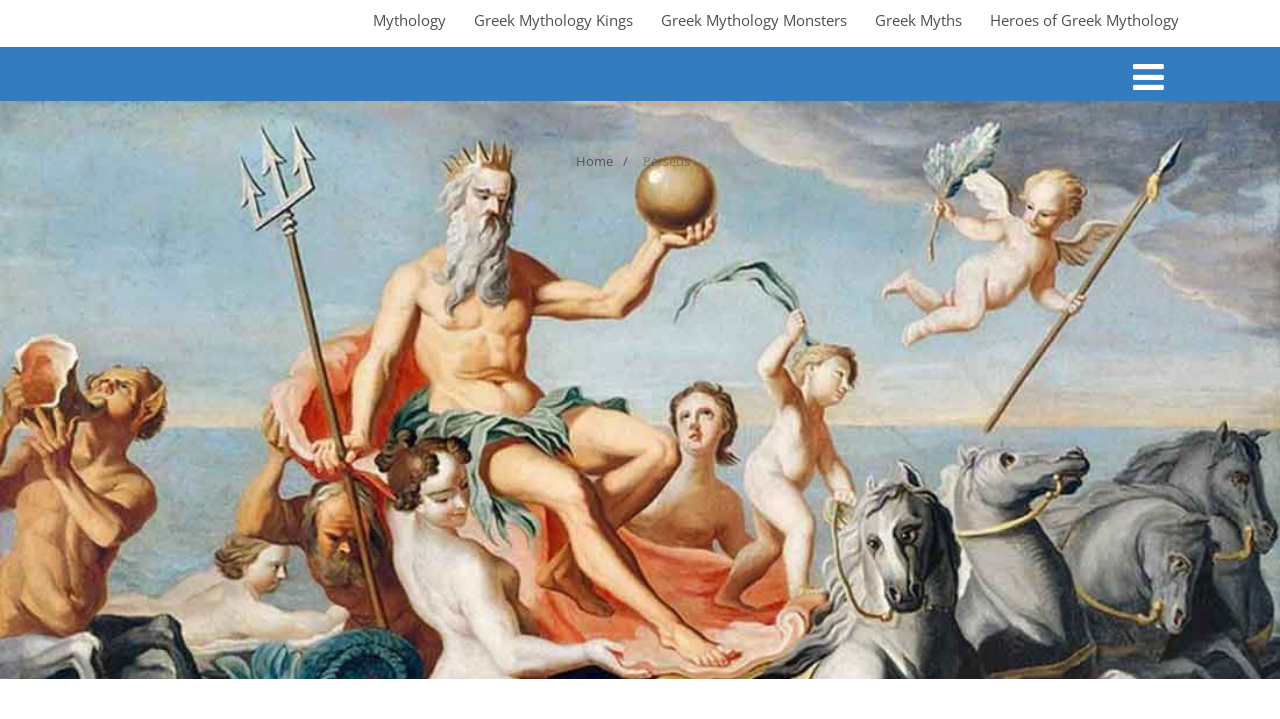

--- FILE ---
content_type: text/html; charset=UTF-8
request_url: http://www.in2greece.com/english/historymyth/mythology/names/perseus.htm
body_size: 45932
content:

<!DOCTYPE html>
<html xmlns="http://www.w3.org/1999/xhtml" lang="en" itemscope="itemscope" itemtype="http://schema.org/WebPage">
<head><meta http-equiv="Content-Type" content="text/html; charset=UTF-8" /><script>if(navigator.userAgent.match(/MSIE|Internet Explorer/i)||navigator.userAgent.match(/Trident\/7\..*?rv:11/i)){var href=document.location.href;if(!href.match(/[?&]nowprocket/)){if(href.indexOf("?")==-1){if(href.indexOf("#")==-1){document.location.href=href+"?nowprocket=1"}else{document.location.href=href.replace("#","?nowprocket=1#")}}else{if(href.indexOf("#")==-1){document.location.href=href+"&nowprocket=1"}else{document.location.href=href.replace("#","&nowprocket=1#")}}}}</script><script>(()=>{class RocketLazyLoadScripts{constructor(){this.v="1.2.6",this.triggerEvents=["keydown","mousedown","mousemove","touchmove","touchstart","touchend","wheel"],this.userEventHandler=this.t.bind(this),this.touchStartHandler=this.i.bind(this),this.touchMoveHandler=this.o.bind(this),this.touchEndHandler=this.h.bind(this),this.clickHandler=this.u.bind(this),this.interceptedClicks=[],this.interceptedClickListeners=[],this.l(this),window.addEventListener("pageshow",(t=>{this.persisted=t.persisted,this.everythingLoaded&&this.m()})),this.CSPIssue=sessionStorage.getItem("rocketCSPIssue"),document.addEventListener("securitypolicyviolation",(t=>{this.CSPIssue||"script-src-elem"!==t.violatedDirective||"data"!==t.blockedURI||(this.CSPIssue=!0,sessionStorage.setItem("rocketCSPIssue",!0))})),document.addEventListener("DOMContentLoaded",(()=>{this.k()})),this.delayedScripts={normal:[],async:[],defer:[]},this.trash=[],this.allJQueries=[]}p(t){document.hidden?t.t():(this.triggerEvents.forEach((e=>window.addEventListener(e,t.userEventHandler,{passive:!0}))),window.addEventListener("touchstart",t.touchStartHandler,{passive:!0}),window.addEventListener("mousedown",t.touchStartHandler),document.addEventListener("visibilitychange",t.userEventHandler))}_(){this.triggerEvents.forEach((t=>window.removeEventListener(t,this.userEventHandler,{passive:!0}))),document.removeEventListener("visibilitychange",this.userEventHandler)}i(t){"HTML"!==t.target.tagName&&(window.addEventListener("touchend",this.touchEndHandler),window.addEventListener("mouseup",this.touchEndHandler),window.addEventListener("touchmove",this.touchMoveHandler,{passive:!0}),window.addEventListener("mousemove",this.touchMoveHandler),t.target.addEventListener("click",this.clickHandler),this.L(t.target,!0),this.S(t.target,"onclick","rocket-onclick"),this.C())}o(t){window.removeEventListener("touchend",this.touchEndHandler),window.removeEventListener("mouseup",this.touchEndHandler),window.removeEventListener("touchmove",this.touchMoveHandler,{passive:!0}),window.removeEventListener("mousemove",this.touchMoveHandler),t.target.removeEventListener("click",this.clickHandler),this.L(t.target,!1),this.S(t.target,"rocket-onclick","onclick"),this.M()}h(){window.removeEventListener("touchend",this.touchEndHandler),window.removeEventListener("mouseup",this.touchEndHandler),window.removeEventListener("touchmove",this.touchMoveHandler,{passive:!0}),window.removeEventListener("mousemove",this.touchMoveHandler)}u(t){t.target.removeEventListener("click",this.clickHandler),this.L(t.target,!1),this.S(t.target,"rocket-onclick","onclick"),this.interceptedClicks.push(t),t.preventDefault(),t.stopPropagation(),t.stopImmediatePropagation(),this.M()}O(){window.removeEventListener("touchstart",this.touchStartHandler,{passive:!0}),window.removeEventListener("mousedown",this.touchStartHandler),this.interceptedClicks.forEach((t=>{t.target.dispatchEvent(new MouseEvent("click",{view:t.view,bubbles:!0,cancelable:!0}))}))}l(t){EventTarget.prototype.addEventListenerWPRocketBase=EventTarget.prototype.addEventListener,EventTarget.prototype.addEventListener=function(e,i,o){"click"!==e||t.windowLoaded||i===t.clickHandler||t.interceptedClickListeners.push({target:this,func:i,options:o}),(this||window).addEventListenerWPRocketBase(e,i,o)}}L(t,e){this.interceptedClickListeners.forEach((i=>{i.target===t&&(e?t.removeEventListener("click",i.func,i.options):t.addEventListener("click",i.func,i.options))})),t.parentNode!==document.documentElement&&this.L(t.parentNode,e)}D(){return new Promise((t=>{this.P?this.M=t:t()}))}C(){this.P=!0}M(){this.P=!1}S(t,e,i){t.hasAttribute&&t.hasAttribute(e)&&(event.target.setAttribute(i,event.target.getAttribute(e)),event.target.removeAttribute(e))}t(){this._(this),"loading"===document.readyState?document.addEventListener("DOMContentLoaded",this.R.bind(this)):this.R()}k(){let t=[];document.querySelectorAll("script[type=rocketlazyloadscript][data-rocket-src]").forEach((e=>{let i=e.getAttribute("data-rocket-src");if(i&&!i.startsWith("data:")){0===i.indexOf("//")&&(i=location.protocol+i);try{const o=new URL(i).origin;o!==location.origin&&t.push({src:o,crossOrigin:e.crossOrigin||"module"===e.getAttribute("data-rocket-type")})}catch(t){}}})),t=[...new Map(t.map((t=>[JSON.stringify(t),t]))).values()],this.T(t,"preconnect")}async R(){this.lastBreath=Date.now(),this.j(this),this.F(this),this.I(),this.W(),this.q(),await this.A(this.delayedScripts.normal),await this.A(this.delayedScripts.defer),await this.A(this.delayedScripts.async);try{await this.U(),await this.H(this),await this.J()}catch(t){console.error(t)}window.dispatchEvent(new Event("rocket-allScriptsLoaded")),this.everythingLoaded=!0,this.D().then((()=>{this.O()})),this.N()}W(){document.querySelectorAll("script[type=rocketlazyloadscript]").forEach((t=>{t.hasAttribute("data-rocket-src")?t.hasAttribute("async")&&!1!==t.async?this.delayedScripts.async.push(t):t.hasAttribute("defer")&&!1!==t.defer||"module"===t.getAttribute("data-rocket-type")?this.delayedScripts.defer.push(t):this.delayedScripts.normal.push(t):this.delayedScripts.normal.push(t)}))}async B(t){if(await this.G(),!0!==t.noModule||!("noModule"in HTMLScriptElement.prototype))return new Promise((e=>{let i;function o(){(i||t).setAttribute("data-rocket-status","executed"),e()}try{if(navigator.userAgent.indexOf("Firefox/")>0||""===navigator.vendor||this.CSPIssue)i=document.createElement("script"),[...t.attributes].forEach((t=>{let e=t.nodeName;"type"!==e&&("data-rocket-type"===e&&(e="type"),"data-rocket-src"===e&&(e="src"),i.setAttribute(e,t.nodeValue))})),t.text&&(i.text=t.text),i.hasAttribute("src")?(i.addEventListener("load",o),i.addEventListener("error",(function(){i.setAttribute("data-rocket-status","failed-network"),e()})),setTimeout((()=>{i.isConnected||e()}),1)):(i.text=t.text,o()),t.parentNode.replaceChild(i,t);else{const i=t.getAttribute("data-rocket-type"),s=t.getAttribute("data-rocket-src");i?(t.type=i,t.removeAttribute("data-rocket-type")):t.removeAttribute("type"),t.addEventListener("load",o),t.addEventListener("error",(i=>{this.CSPIssue&&i.target.src.startsWith("data:")?(console.log("WPRocket: data-uri blocked by CSP -> fallback"),t.removeAttribute("src"),this.B(t).then(e)):(t.setAttribute("data-rocket-status","failed-network"),e())})),s?(t.removeAttribute("data-rocket-src"),t.src=s):t.src="data:text/javascript;base64,"+window.btoa(unescape(encodeURIComponent(t.text)))}}catch(i){t.setAttribute("data-rocket-status","failed-transform"),e()}}));t.setAttribute("data-rocket-status","skipped")}async A(t){const e=t.shift();return e&&e.isConnected?(await this.B(e),this.A(t)):Promise.resolve()}q(){this.T([...this.delayedScripts.normal,...this.delayedScripts.defer,...this.delayedScripts.async],"preload")}T(t,e){var i=document.createDocumentFragment();t.forEach((t=>{const o=t.getAttribute&&t.getAttribute("data-rocket-src")||t.src;if(o&&!o.startsWith("data:")){const s=document.createElement("link");s.href=o,s.rel=e,"preconnect"!==e&&(s.as="script"),t.getAttribute&&"module"===t.getAttribute("data-rocket-type")&&(s.crossOrigin=!0),t.crossOrigin&&(s.crossOrigin=t.crossOrigin),t.integrity&&(s.integrity=t.integrity),i.appendChild(s),this.trash.push(s)}})),document.head.appendChild(i)}j(t){let e={};function i(i,o){return e[o].eventsToRewrite.indexOf(i)>=0&&!t.everythingLoaded?"rocket-"+i:i}function o(t,o){!function(t){e[t]||(e[t]={originalFunctions:{add:t.addEventListener,remove:t.removeEventListener},eventsToRewrite:[]},t.addEventListener=function(){arguments[0]=i(arguments[0],t),e[t].originalFunctions.add.apply(t,arguments)},t.removeEventListener=function(){arguments[0]=i(arguments[0],t),e[t].originalFunctions.remove.apply(t,arguments)})}(t),e[t].eventsToRewrite.push(o)}function s(e,i){let o=e[i];e[i]=null,Object.defineProperty(e,i,{get:()=>o||function(){},set(s){t.everythingLoaded?o=s:e["rocket"+i]=o=s}})}o(document,"DOMContentLoaded"),o(window,"DOMContentLoaded"),o(window,"load"),o(window,"pageshow"),o(document,"readystatechange"),s(document,"onreadystatechange"),s(window,"onload"),s(window,"onpageshow");try{Object.defineProperty(document,"readyState",{get:()=>t.rocketReadyState,set(e){t.rocketReadyState=e},configurable:!0}),document.readyState="loading"}catch(t){console.log("WPRocket DJE readyState conflict, bypassing")}}F(t){let e;function i(e){return t.everythingLoaded?e:e.split(" ").map((t=>"load"===t||0===t.indexOf("load.")?"rocket-jquery-load":t)).join(" ")}function o(o){function s(t){const e=o.fn[t];o.fn[t]=o.fn.init.prototype[t]=function(){return this[0]===window&&("string"==typeof arguments[0]||arguments[0]instanceof String?arguments[0]=i(arguments[0]):"object"==typeof arguments[0]&&Object.keys(arguments[0]).forEach((t=>{const e=arguments[0][t];delete arguments[0][t],arguments[0][i(t)]=e}))),e.apply(this,arguments),this}}o&&o.fn&&!t.allJQueries.includes(o)&&(o.fn.ready=o.fn.init.prototype.ready=function(e){return t.domReadyFired?e.bind(document)(o):document.addEventListener("rocket-DOMContentLoaded",(()=>e.bind(document)(o))),o([])},s("on"),s("one"),t.allJQueries.push(o)),e=o}o(window.jQuery),Object.defineProperty(window,"jQuery",{get:()=>e,set(t){o(t)}})}async H(t){const e=document.querySelector("script[data-webpack]");e&&(await async function(){return new Promise((t=>{e.addEventListener("load",t),e.addEventListener("error",t)}))}(),await t.K(),await t.H(t))}async U(){this.domReadyFired=!0;try{document.readyState="interactive"}catch(t){}await this.G(),document.dispatchEvent(new Event("rocket-readystatechange")),await this.G(),document.rocketonreadystatechange&&document.rocketonreadystatechange(),await this.G(),document.dispatchEvent(new Event("rocket-DOMContentLoaded")),await this.G(),window.dispatchEvent(new Event("rocket-DOMContentLoaded"))}async J(){try{document.readyState="complete"}catch(t){}await this.G(),document.dispatchEvent(new Event("rocket-readystatechange")),await this.G(),document.rocketonreadystatechange&&document.rocketonreadystatechange(),await this.G(),window.dispatchEvent(new Event("rocket-load")),await this.G(),window.rocketonload&&window.rocketonload(),await this.G(),this.allJQueries.forEach((t=>t(window).trigger("rocket-jquery-load"))),await this.G();const t=new Event("rocket-pageshow");t.persisted=this.persisted,window.dispatchEvent(t),await this.G(),window.rocketonpageshow&&window.rocketonpageshow({persisted:this.persisted}),this.windowLoaded=!0}m(){document.onreadystatechange&&document.onreadystatechange(),window.onload&&window.onload(),window.onpageshow&&window.onpageshow({persisted:this.persisted})}I(){const t=new Map;document.write=document.writeln=function(e){const i=document.currentScript;i||console.error("WPRocket unable to document.write this: "+e);const o=document.createRange(),s=i.parentElement;let n=t.get(i);void 0===n&&(n=i.nextSibling,t.set(i,n));const c=document.createDocumentFragment();o.setStart(c,0),c.appendChild(o.createContextualFragment(e)),s.insertBefore(c,n)}}async G(){Date.now()-this.lastBreath>45&&(await this.K(),this.lastBreath=Date.now())}async K(){return document.hidden?new Promise((t=>setTimeout(t))):new Promise((t=>requestAnimationFrame(t)))}N(){this.trash.forEach((t=>t.remove()))}static run(){const t=new RocketLazyLoadScripts;t.p(t)}}RocketLazyLoadScripts.run()})();</script>
	
<!--[if IE]><meta http-equiv="X-UA-Compatible" content="IE=edge,chrome=1"><![endif]-->
<meta name="viewport" content="width=device-width, initial-scale=1.0, shrink-to-fit=no"/>
<link rel="profile" href="http://gmpg.org/xfn/11"/>


	    <meta name="title" content="Perseus">
    <meta name="description" content="The Legendary Hero of Greek MythologyPerseus is one of the most famous heroes in Greek mythology, known for">




<meta property="og:title" content="Perseus"/>
<meta property="og:type" content="website"/>
<meta property="og:url" content="http://www.in2greece.com/english/historymyth/mythology/names/perseus.htm" />

<meta property="og:description" content="The Legendary Hero of Greek MythologyPerseus is one of the most famous heroes in Greek mythology, known for his feats of bravery and the significant quests he undertook, most notably the slaying of Medusa, the Gorgon. His story is rich with divine intervention, battles against monsters, and"/>
  <meta property="og:image" content="http://www.in2greece.com/english/historymyth/mythology/wp-content/uploads/2024/03/perseus.jpg"/>
  <meta property="og:site_name" content="Mythology"/>


<!--HOME-->


<!--Summary-->

<!--Photo-->

<!--Gallery-->

<!--Product-->

<link rel="pingback" href="http://www.in2greece.com/english/historymyth/mythology/xmlrpc.php" /> 
<meta name='robots' content='index, follow, max-image-preview:large, max-snippet:-1, max-video-preview:-1' />

	<!-- This site is optimized with the Yoast SEO plugin v26.8 - https://yoast.com/product/yoast-seo-wordpress/ -->
	<title>Perseus:The Legendary Hero of Greek Mythology</title><link rel="preload" data-rocket-preload as="font" href="http://www.in2greece.com/english/historymyth/mythology/wp-content/themes/optimizer_pro/assets/fonts/fontawesome/fontawesome-webfont.woff" crossorigin><link rel="preload" data-rocket-preload as="font" href="https://fonts.gstatic.com/s/opensans/v40/memvYaGs126MiZpBA-UvWbX2vVnXBbObj2OVTS-muw.woff2" crossorigin><style id="wpr-usedcss">img.emoji{display:inline!important;border:none!important;box-shadow:none!important;height:1em!important;width:1em!important;margin:0 .07em!important;vertical-align:-.1em!important;background:0 0!important;padding:0!important}:where(.wp-block-button__link){border-radius:9999px;box-shadow:none;padding:calc(.667em + 2px) calc(1.333em + 2px);text-decoration:none}:root :where(.wp-block-button .wp-block-button__link.is-style-outline),:root :where(.wp-block-button.is-style-outline>.wp-block-button__link){border:2px solid;padding:.667em 1.333em}:root :where(.wp-block-button .wp-block-button__link.is-style-outline:not(.has-text-color)),:root :where(.wp-block-button.is-style-outline>.wp-block-button__link:not(.has-text-color)){color:currentColor}:root :where(.wp-block-button .wp-block-button__link.is-style-outline:not(.has-background)),:root :where(.wp-block-button.is-style-outline>.wp-block-button__link:not(.has-background)){background-color:initial;background-image:none}:where(.wp-block-calendar table:not(.has-background) th){background:#ddd}:where(.wp-block-columns){margin-bottom:1.75em}:where(.wp-block-columns.has-background){padding:1.25em 2.375em}:where(.wp-block-post-comments input[type=submit]){border:none}:where(.wp-block-cover-image:not(.has-text-color)),:where(.wp-block-cover:not(.has-text-color)){color:#fff}:where(.wp-block-cover-image.is-light:not(.has-text-color)),:where(.wp-block-cover.is-light:not(.has-text-color)){color:#000}:root :where(.wp-block-cover h1:not(.has-text-color)),:root :where(.wp-block-cover h2:not(.has-text-color)),:root :where(.wp-block-cover h3:not(.has-text-color)),:root :where(.wp-block-cover h4:not(.has-text-color)),:root :where(.wp-block-cover h5:not(.has-text-color)),:root :where(.wp-block-cover h6:not(.has-text-color)),:root :where(.wp-block-cover p:not(.has-text-color)){color:inherit}:where(.wp-block-file){margin-bottom:1.5em}:where(.wp-block-file__button){border-radius:2em;display:inline-block;padding:.5em 1em}:where(.wp-block-file__button):is(a):active,:where(.wp-block-file__button):is(a):focus,:where(.wp-block-file__button):is(a):hover,:where(.wp-block-file__button):is(a):visited{box-shadow:none;color:#fff;opacity:.85;text-decoration:none}:where(.wp-block-group.wp-block-group-is-layout-constrained){position:relative}:root :where(.wp-block-image.is-style-rounded img,.wp-block-image .is-style-rounded img){border-radius:9999px}:where(.wp-block-latest-comments:not([style*=line-height] .wp-block-latest-comments__comment)){line-height:1.1}:where(.wp-block-latest-comments:not([style*=line-height] .wp-block-latest-comments__comment-excerpt p)){line-height:1.8}:root :where(.wp-block-latest-posts.is-grid){padding:0}:root :where(.wp-block-latest-posts.wp-block-latest-posts__list){padding-left:0}ul{box-sizing:border-box}:root :where(ul.has-background,ol.has-background){padding:1.25em 2.375em}:where(.wp-block-navigation.has-background .wp-block-navigation-item a:not(.wp-element-button)),:where(.wp-block-navigation.has-background .wp-block-navigation-submenu a:not(.wp-element-button)){padding:.5em 1em}:where(.wp-block-navigation .wp-block-navigation__submenu-container .wp-block-navigation-item a:not(.wp-element-button)),:where(.wp-block-navigation .wp-block-navigation__submenu-container .wp-block-navigation-submenu a:not(.wp-element-button)),:where(.wp-block-navigation .wp-block-navigation__submenu-container .wp-block-navigation-submenu button.wp-block-navigation-item__content),:where(.wp-block-navigation .wp-block-navigation__submenu-container .wp-block-pages-list__item button.wp-block-navigation-item__content){padding:.5em 1em}:root :where(p.has-background){padding:1.25em 2.375em}:where(p.has-text-color:not(.has-link-color)) a{color:inherit}:where(.wp-block-post-comments-form) input:not([type=submit]),:where(.wp-block-post-comments-form) textarea{border:1px solid #949494;font-family:inherit;font-size:1em}:where(.wp-block-post-comments-form) input:where(:not([type=submit]):not([type=checkbox])),:where(.wp-block-post-comments-form) textarea{padding:calc(.667em + 2px)}:where(.wp-block-post-excerpt){margin-bottom:var(--wp--style--block-gap);margin-top:var(--wp--style--block-gap)}:where(.wp-block-preformatted.has-background){padding:1.25em 2.375em}:where(.wp-block-search__button){border:1px solid #ccc;padding:6px 10px}:where(.wp-block-search__input){font-family:inherit;font-size:inherit;font-style:inherit;font-weight:inherit;letter-spacing:inherit;line-height:inherit;text-transform:inherit}:where(.wp-block-search__button-inside .wp-block-search__inside-wrapper){border:1px solid #949494;box-sizing:border-box;padding:4px}:where(.wp-block-search__button-inside .wp-block-search__inside-wrapper) .wp-block-search__input{border:none;border-radius:0;padding:0 4px}:where(.wp-block-search__button-inside .wp-block-search__inside-wrapper) .wp-block-search__input:focus{outline:0}:where(.wp-block-search__button-inside .wp-block-search__inside-wrapper) :where(.wp-block-search__button){padding:4px 8px}:root :where(.wp-block-separator.is-style-dots){height:auto;line-height:1;text-align:center}:root :where(.wp-block-separator.is-style-dots):before{color:currentColor;content:"···";font-family:serif;font-size:1.5em;letter-spacing:2em;padding-left:2em}:root :where(.wp-block-site-logo.is-style-rounded){border-radius:9999px}:root :where(.wp-block-site-title a){color:inherit}:where(.wp-block-social-links:not(.is-style-logos-only)) .wp-social-link{background-color:#f0f0f0;color:#444}:where(.wp-block-social-links:not(.is-style-logos-only)) .wp-social-link-amazon{background-color:#f90;color:#fff}:where(.wp-block-social-links:not(.is-style-logos-only)) .wp-social-link-bandcamp{background-color:#1ea0c3;color:#fff}:where(.wp-block-social-links:not(.is-style-logos-only)) .wp-social-link-behance{background-color:#0757fe;color:#fff}:where(.wp-block-social-links:not(.is-style-logos-only)) .wp-social-link-bluesky{background-color:#0a7aff;color:#fff}:where(.wp-block-social-links:not(.is-style-logos-only)) .wp-social-link-codepen{background-color:#1e1f26;color:#fff}:where(.wp-block-social-links:not(.is-style-logos-only)) .wp-social-link-deviantart{background-color:#02e49b;color:#fff}:where(.wp-block-social-links:not(.is-style-logos-only)) .wp-social-link-dribbble{background-color:#e94c89;color:#fff}:where(.wp-block-social-links:not(.is-style-logos-only)) .wp-social-link-dropbox{background-color:#4280ff;color:#fff}:where(.wp-block-social-links:not(.is-style-logos-only)) .wp-social-link-etsy{background-color:#f45800;color:#fff}:where(.wp-block-social-links:not(.is-style-logos-only)) .wp-social-link-facebook{background-color:#1778f2;color:#fff}:where(.wp-block-social-links:not(.is-style-logos-only)) .wp-social-link-fivehundredpx{background-color:#000;color:#fff}:where(.wp-block-social-links:not(.is-style-logos-only)) .wp-social-link-flickr{background-color:#0461dd;color:#fff}:where(.wp-block-social-links:not(.is-style-logos-only)) .wp-social-link-foursquare{background-color:#e65678;color:#fff}:where(.wp-block-social-links:not(.is-style-logos-only)) .wp-social-link-github{background-color:#24292d;color:#fff}:where(.wp-block-social-links:not(.is-style-logos-only)) .wp-social-link-goodreads{background-color:#eceadd;color:#382110}:where(.wp-block-social-links:not(.is-style-logos-only)) .wp-social-link-google{background-color:#ea4434;color:#fff}:where(.wp-block-social-links:not(.is-style-logos-only)) .wp-social-link-gravatar{background-color:#1d4fc4;color:#fff}:where(.wp-block-social-links:not(.is-style-logos-only)) .wp-social-link-instagram{background-color:#f00075;color:#fff}:where(.wp-block-social-links:not(.is-style-logos-only)) .wp-social-link-lastfm{background-color:#e21b24;color:#fff}:where(.wp-block-social-links:not(.is-style-logos-only)) .wp-social-link-linkedin{background-color:#0d66c2;color:#fff}:where(.wp-block-social-links:not(.is-style-logos-only)) .wp-social-link-mastodon{background-color:#3288d4;color:#fff}:where(.wp-block-social-links:not(.is-style-logos-only)) .wp-social-link-medium{background-color:#000;color:#fff}:where(.wp-block-social-links:not(.is-style-logos-only)) .wp-social-link-meetup{background-color:#f6405f;color:#fff}:where(.wp-block-social-links:not(.is-style-logos-only)) .wp-social-link-patreon{background-color:#000;color:#fff}:where(.wp-block-social-links:not(.is-style-logos-only)) .wp-social-link-pinterest{background-color:#e60122;color:#fff}:where(.wp-block-social-links:not(.is-style-logos-only)) .wp-social-link-pocket{background-color:#ef4155;color:#fff}:where(.wp-block-social-links:not(.is-style-logos-only)) .wp-social-link-reddit{background-color:#ff4500;color:#fff}:where(.wp-block-social-links:not(.is-style-logos-only)) .wp-social-link-skype{background-color:#0478d7;color:#fff}:where(.wp-block-social-links:not(.is-style-logos-only)) .wp-social-link-snapchat{background-color:#fefc00;color:#fff;stroke:#000}:where(.wp-block-social-links:not(.is-style-logos-only)) .wp-social-link-soundcloud{background-color:#ff5600;color:#fff}:where(.wp-block-social-links:not(.is-style-logos-only)) .wp-social-link-spotify{background-color:#1bd760;color:#fff}:where(.wp-block-social-links:not(.is-style-logos-only)) .wp-social-link-telegram{background-color:#2aabee;color:#fff}:where(.wp-block-social-links:not(.is-style-logos-only)) .wp-social-link-threads{background-color:#000;color:#fff}:where(.wp-block-social-links:not(.is-style-logos-only)) .wp-social-link-tiktok{background-color:#000;color:#fff}:where(.wp-block-social-links:not(.is-style-logos-only)) .wp-social-link-tumblr{background-color:#011835;color:#fff}:where(.wp-block-social-links:not(.is-style-logos-only)) .wp-social-link-twitch{background-color:#6440a4;color:#fff}:where(.wp-block-social-links:not(.is-style-logos-only)) .wp-social-link-twitter{background-color:#1da1f2;color:#fff}:where(.wp-block-social-links:not(.is-style-logos-only)) .wp-social-link-vimeo{background-color:#1eb7ea;color:#fff}:where(.wp-block-social-links:not(.is-style-logos-only)) .wp-social-link-vk{background-color:#4680c2;color:#fff}:where(.wp-block-social-links:not(.is-style-logos-only)) .wp-social-link-wordpress{background-color:#3499cd;color:#fff}:where(.wp-block-social-links:not(.is-style-logos-only)) .wp-social-link-whatsapp{background-color:#25d366;color:#fff}:where(.wp-block-social-links:not(.is-style-logos-only)) .wp-social-link-x{background-color:#000;color:#fff}:where(.wp-block-social-links:not(.is-style-logos-only)) .wp-social-link-yelp{background-color:#d32422;color:#fff}:where(.wp-block-social-links:not(.is-style-logos-only)) .wp-social-link-youtube{background-color:red;color:#fff}:where(.wp-block-social-links.is-style-logos-only) .wp-social-link{background:0 0}:where(.wp-block-social-links.is-style-logos-only) .wp-social-link svg{height:1.25em;width:1.25em}:where(.wp-block-social-links.is-style-logos-only) .wp-social-link-amazon{color:#f90}:where(.wp-block-social-links.is-style-logos-only) .wp-social-link-bandcamp{color:#1ea0c3}:where(.wp-block-social-links.is-style-logos-only) .wp-social-link-behance{color:#0757fe}:where(.wp-block-social-links.is-style-logos-only) .wp-social-link-bluesky{color:#0a7aff}:where(.wp-block-social-links.is-style-logos-only) .wp-social-link-codepen{color:#1e1f26}:where(.wp-block-social-links.is-style-logos-only) .wp-social-link-deviantart{color:#02e49b}:where(.wp-block-social-links.is-style-logos-only) .wp-social-link-dribbble{color:#e94c89}:where(.wp-block-social-links.is-style-logos-only) .wp-social-link-dropbox{color:#4280ff}:where(.wp-block-social-links.is-style-logos-only) .wp-social-link-etsy{color:#f45800}:where(.wp-block-social-links.is-style-logos-only) .wp-social-link-facebook{color:#1778f2}:where(.wp-block-social-links.is-style-logos-only) .wp-social-link-fivehundredpx{color:#000}:where(.wp-block-social-links.is-style-logos-only) .wp-social-link-flickr{color:#0461dd}:where(.wp-block-social-links.is-style-logos-only) .wp-social-link-foursquare{color:#e65678}:where(.wp-block-social-links.is-style-logos-only) .wp-social-link-github{color:#24292d}:where(.wp-block-social-links.is-style-logos-only) .wp-social-link-goodreads{color:#382110}:where(.wp-block-social-links.is-style-logos-only) .wp-social-link-google{color:#ea4434}:where(.wp-block-social-links.is-style-logos-only) .wp-social-link-gravatar{color:#1d4fc4}:where(.wp-block-social-links.is-style-logos-only) .wp-social-link-instagram{color:#f00075}:where(.wp-block-social-links.is-style-logos-only) .wp-social-link-lastfm{color:#e21b24}:where(.wp-block-social-links.is-style-logos-only) .wp-social-link-linkedin{color:#0d66c2}:where(.wp-block-social-links.is-style-logos-only) .wp-social-link-mastodon{color:#3288d4}:where(.wp-block-social-links.is-style-logos-only) .wp-social-link-medium{color:#000}:where(.wp-block-social-links.is-style-logos-only) .wp-social-link-meetup{color:#f6405f}:where(.wp-block-social-links.is-style-logos-only) .wp-social-link-patreon{color:#000}:where(.wp-block-social-links.is-style-logos-only) .wp-social-link-pinterest{color:#e60122}:where(.wp-block-social-links.is-style-logos-only) .wp-social-link-pocket{color:#ef4155}:where(.wp-block-social-links.is-style-logos-only) .wp-social-link-reddit{color:#ff4500}:where(.wp-block-social-links.is-style-logos-only) .wp-social-link-skype{color:#0478d7}:where(.wp-block-social-links.is-style-logos-only) .wp-social-link-snapchat{color:#fff;stroke:#000}:where(.wp-block-social-links.is-style-logos-only) .wp-social-link-soundcloud{color:#ff5600}:where(.wp-block-social-links.is-style-logos-only) .wp-social-link-spotify{color:#1bd760}:where(.wp-block-social-links.is-style-logos-only) .wp-social-link-telegram{color:#2aabee}:where(.wp-block-social-links.is-style-logos-only) .wp-social-link-threads{color:#000}:where(.wp-block-social-links.is-style-logos-only) .wp-social-link-tiktok{color:#000}:where(.wp-block-social-links.is-style-logos-only) .wp-social-link-tumblr{color:#011835}:where(.wp-block-social-links.is-style-logos-only) .wp-social-link-twitch{color:#6440a4}:where(.wp-block-social-links.is-style-logos-only) .wp-social-link-twitter{color:#1da1f2}:where(.wp-block-social-links.is-style-logos-only) .wp-social-link-vimeo{color:#1eb7ea}:where(.wp-block-social-links.is-style-logos-only) .wp-social-link-vk{color:#4680c2}:where(.wp-block-social-links.is-style-logos-only) .wp-social-link-whatsapp{color:#25d366}:where(.wp-block-social-links.is-style-logos-only) .wp-social-link-wordpress{color:#3499cd}:where(.wp-block-social-links.is-style-logos-only) .wp-social-link-x{color:#000}:where(.wp-block-social-links.is-style-logos-only) .wp-social-link-yelp{color:#d32422}:where(.wp-block-social-links.is-style-logos-only) .wp-social-link-youtube{color:red}:root :where(.wp-block-social-links .wp-social-link a){padding:.25em}:root :where(.wp-block-social-links.is-style-logos-only .wp-social-link a){padding:0}:root :where(.wp-block-social-links.is-style-pill-shape .wp-social-link a){padding-left:.66667em;padding-right:.66667em}:root :where(.wp-block-tag-cloud.is-style-outline){display:flex;flex-wrap:wrap;gap:1ch}:root :where(.wp-block-tag-cloud.is-style-outline a){border:1px solid;font-size:unset!important;margin-right:0;padding:1ch 2ch;text-decoration:none!important}:where(.wp-block-term-description){margin-bottom:var(--wp--style--block-gap);margin-top:var(--wp--style--block-gap)}:where(pre.wp-block-verse){font-family:inherit}:root{--wp--preset--font-size--normal:16px;--wp--preset--font-size--huge:42px}html :where(.has-border-color){border-style:solid}html :where([style*=border-top-color]){border-top-style:solid}html :where([style*=border-right-color]){border-right-style:solid}html :where([style*=border-bottom-color]){border-bottom-style:solid}html :where([style*=border-left-color]){border-left-style:solid}html :where([style*=border-width]){border-style:solid}html :where([style*=border-top-width]){border-top-style:solid}html :where([style*=border-right-width]){border-right-style:solid}html :where([style*=border-bottom-width]){border-bottom-style:solid}html :where([style*=border-left-width]){border-left-style:solid}html :where(img[class*=wp-image-]){height:auto;max-width:100%}:where(figure){margin:0 0 1em}html :where(.is-position-sticky){--wp-admin--admin-bar--position-offset:var(--wp-admin--admin-bar--height,0px)}@media screen and (max-width:600px){html :where(.is-position-sticky){--wp-admin--admin-bar--position-offset:0px}}:root{--wp--preset--aspect-ratio--square:1;--wp--preset--aspect-ratio--4-3:4/3;--wp--preset--aspect-ratio--3-4:3/4;--wp--preset--aspect-ratio--3-2:3/2;--wp--preset--aspect-ratio--2-3:2/3;--wp--preset--aspect-ratio--16-9:16/9;--wp--preset--aspect-ratio--9-16:9/16;--wp--preset--color--black:#000000;--wp--preset--color--cyan-bluish-gray:#abb8c3;--wp--preset--color--white:#ffffff;--wp--preset--color--pale-pink:#f78da7;--wp--preset--color--vivid-red:#cf2e2e;--wp--preset--color--luminous-vivid-orange:#ff6900;--wp--preset--color--luminous-vivid-amber:#fcb900;--wp--preset--color--light-green-cyan:#7bdcb5;--wp--preset--color--vivid-green-cyan:#00d084;--wp--preset--color--pale-cyan-blue:#8ed1fc;--wp--preset--color--vivid-cyan-blue:#0693e3;--wp--preset--color--vivid-purple:#9b51e0;--wp--preset--gradient--vivid-cyan-blue-to-vivid-purple:linear-gradient(135deg,rgba(6, 147, 227, 1) 0%,rgb(155, 81, 224) 100%);--wp--preset--gradient--light-green-cyan-to-vivid-green-cyan:linear-gradient(135deg,rgb(122, 220, 180) 0%,rgb(0, 208, 130) 100%);--wp--preset--gradient--luminous-vivid-amber-to-luminous-vivid-orange:linear-gradient(135deg,rgba(252, 185, 0, 1) 0%,rgba(255, 105, 0, 1) 100%);--wp--preset--gradient--luminous-vivid-orange-to-vivid-red:linear-gradient(135deg,rgba(255, 105, 0, 1) 0%,rgb(207, 46, 46) 100%);--wp--preset--gradient--very-light-gray-to-cyan-bluish-gray:linear-gradient(135deg,rgb(238, 238, 238) 0%,rgb(169, 184, 195) 100%);--wp--preset--gradient--cool-to-warm-spectrum:linear-gradient(135deg,rgb(74, 234, 220) 0%,rgb(151, 120, 209) 20%,rgb(207, 42, 186) 40%,rgb(238, 44, 130) 60%,rgb(251, 105, 98) 80%,rgb(254, 248, 76) 100%);--wp--preset--gradient--blush-light-purple:linear-gradient(135deg,rgb(255, 206, 236) 0%,rgb(152, 150, 240) 100%);--wp--preset--gradient--blush-bordeaux:linear-gradient(135deg,rgb(254, 205, 165) 0%,rgb(254, 45, 45) 50%,rgb(107, 0, 62) 100%);--wp--preset--gradient--luminous-dusk:linear-gradient(135deg,rgb(255, 203, 112) 0%,rgb(199, 81, 192) 50%,rgb(65, 88, 208) 100%);--wp--preset--gradient--pale-ocean:linear-gradient(135deg,rgb(255, 245, 203) 0%,rgb(182, 227, 212) 50%,rgb(51, 167, 181) 100%);--wp--preset--gradient--electric-grass:linear-gradient(135deg,rgb(202, 248, 128) 0%,rgb(113, 206, 126) 100%);--wp--preset--gradient--midnight:linear-gradient(135deg,rgb(2, 3, 129) 0%,rgb(40, 116, 252) 100%);--wp--preset--font-size--small:13px;--wp--preset--font-size--medium:20px;--wp--preset--font-size--large:36px;--wp--preset--font-size--x-large:42px;--wp--preset--spacing--20:0.44rem;--wp--preset--spacing--30:0.67rem;--wp--preset--spacing--40:1rem;--wp--preset--spacing--50:1.5rem;--wp--preset--spacing--60:2.25rem;--wp--preset--spacing--70:3.38rem;--wp--preset--spacing--80:5.06rem;--wp--preset--shadow--natural:6px 6px 9px rgba(0, 0, 0, .2);--wp--preset--shadow--deep:12px 12px 50px rgba(0, 0, 0, .4);--wp--preset--shadow--sharp:6px 6px 0px rgba(0, 0, 0, .2);--wp--preset--shadow--outlined:6px 6px 0px -3px rgba(255, 255, 255, 1),6px 6px rgba(0, 0, 0, 1);--wp--preset--shadow--crisp:6px 6px 0px rgba(0, 0, 0, 1)}:where(.is-layout-flex){gap:.5em}:where(.is-layout-grid){gap:.5em}:where(.wp-block-post-template.is-layout-flex){gap:1.25em}:where(.wp-block-post-template.is-layout-grid){gap:1.25em}:where(.wp-block-columns.is-layout-flex){gap:2em}:where(.wp-block-columns.is-layout-grid){gap:2em}:root :where(.wp-block-pullquote){font-size:1.5em;line-height:1.6}body{background:#fff;margin:0;padding:0;font-family:Arial,Helvetica,sans-serif;font-size:16px;color:#999}.center{width:85%;margin:0 auto}img{max-width:100%;height:auto}h2,h3{line-height:1.7em}body .no_sidebar{width:100%}.optimizer_divider{width:130px;height:30px;margin:0 auto;margin-top:30px}.optimizer_divider .div_right{width:45px;float:left;height:1px;background:#999}.optimizer_divider .div_middle{float:left;margin:10px;margin-top:-10px;line-height:18px}.optimizer_divider .div_middle i.fa-minus{width:6px;position:relative;transform:rotate(117deg)}.optimizer_divider br{display:none}.header{width:100%;float:left;background-size:cover}.header{transition:all .4s ease-out}.sticky-wrapper .header{transition:none}.home.has_trans_header .sticky-wrapper{position:absolute;width:100%}.home.has_trans_header.page .sticky-wrapper{position:absolute;width:100%}.sticky-wrapper .logo img{width:auto}.sticky-wrapper.is-sticky .logo img{width:auto}.page_header_transparent .sticky-wrapper{position:absolute;width:100%;top:0}.page_header_transparent .header{background-color:transparent!important;position:absolute!important;z-index:9999}.page_header_transparent .has_header_img .pagetitle_wrap{top:100px}.page_header_transparent .is-sticky .header{bottom:auto!important}.page.page_header_transparent .header_wrap.layer_wrapper{position:relative}.head_top{padding:7px;background:rgba(0,0,0,.1);width:100%;float:left;text-align:right;box-sizing:border-box}.head_top .center{width:87%}.head_phone{font-size:.9em;color:#fff;opacity:.7;margin-right:15px;display:none}.head_search{display:none;color:#fff}.head_search form{display:inline-block;margin-right:5px;width:0;overflow:hidden;transition:all .3s ease-out;position:relative;top:6px}.head_search input{padding:6px 8px;border:none;border-radius:2px}.head_search i{cursor:pointer;opacity:.7;width:16px}.head_search i:hover{opacity:1}.header_s.head_search form{position:absolute;top:16px;right:20px;z-index:2;border-radius:2px}#topbar_menu{float:left}#topbar_menu ul{margin:0;padding:0;text-align:left}#topbar_menu ul li{display:inline-block;margin:0 12px;padding-top:3px;padding-bottom:10px}#topbar_menu ul li a{font-size:.9em;opacity:.7}#topbar_menu ul li a:hover{opacity:1}#topbar_menu ul li ul li:hover a{background-color:rgba(0,0,0,.4)}#topbar_menu ul li ul{display:none;position:absolute;width:170px;margin-left:-40px;margin-top:10px;text-align:center;z-index:99;background-color:rgba(0,0,0,.5);padding-left:0}#topbar_menu ul li ul li{display:block;margin:0;padding:0}#topbar_menu ul li ul li a{color:#fff;display:block;font-size:.9em;padding:8px 10px}#topbar_menu ul>li:hover:after{width:calc(100% - 30px);margin-top:-5px;background-color:rgba(0,0,0,.4)}#topbar_menu ul li ul li ul{right:100%;margin-top:-33px;float:none;margin-left:0}#topbar_menu .menu_arrow{padding-left:3px;font-size:14px;position:relative;top:2px}#sidr-topbar span.sidr-class-menu_arrow i:before{content:"\f107"}.topmenu_switch #topbar_menu{float:right}.topmenu_switch #topbar_right{float:left}.logo.hide_sitetagline span.desc,.logo.hide_sitetitle h2{display:none}.logo{float:left;max-width:100%}.logo h2{float:left;font-size:36px;margin:12px 0;margin-bottom:0}.logo h2 a{font-weight:700}.logo img{border:none;margin:10px 0;max-width:100%;height:auto;width:100%}.logo.hide_sitetagline h2{margin-bottom:15px}.head_top .logo{display:none}span.desc{display:block;clear:both;font-size:12px;opacity:.6;padding-bottom:10px}span.desc:empty{padding:0}.head_inner{position:relative;width:100%;float:left;display:table}#simple-menu,#topbar-hamburger-menu{display:block;float:right;margin-top:1%;color:#fff;font-size:36px;position:absolute;right:20px;z-index:99}#dropdown-menu,#simple-menu,#topbar-hamburger-menu{display:none}#topbar-hamburger-menu{font-size:28px;margin-top:0;top:-2px}#simple-menu.desktop_hamburger{position:relative;margin-top:5px}.pad_menutitle{padding:5%;width:90%}.pad_menutitle span{display:inline-block;float:right;cursor:pointer}#sidr-main{display:none}.sidr .head_soc{padding:0 15px}#topmenu{text-align:right;margin-top:5px;display:block;vertical-align:middle;font-size:0}.has_trans_header.home #topmenu{vertical-align:initial;float:right}#topmenu ul{margin:0;padding:0}#topmenu ul li{list-style-type:none;display:inline-block;position:relative;margin:0;padding:0}#topmenu ul li a{display:block;padding:20px;background:rgba(0,0,0,0);font-weight:700}#topmenu .menu_hover>a{padding-bottom:12px}#topmenu .menu_hover.current-menu-item:hover>a,#topmenu ul li.current-menu-item a:hover{border:none}#topmenu ul li a,#topmenu ul li ul li{transition:all .2s ease-out}#topmenu ul li ul{display:none;position:absolute;width:200px;z-index:9999999;margin-left:-20px}#topmenu ul li ul:not(.mega-sub-menu){background:rgba(0,0,0,.5)}#topmenu ul li ul{animation-duration:.2s}#topmenu .menushow{display:block}#topmenu ul li ul li{margin:0;padding:0;width:100%;display:block;text-align:center}#topmenu ul li ul li a{padding:12px 10%;width:80%;margin:0;display:block;color:#fff;font-weight:400}#topmenu ul li ul li ul{right:100%;margin-top:-40px;float:none;margin-left:0}#topmenu ul li span{font-size:12px;opacity:.5;padding-left:5px}#topmenu ul li ul li:not(.wpml-ls-menu-item) span{display:none}#topmenu .zn_parent_menu:hover a{border:none!important}.has_trans_header.home #topmenu{background-color:transparent!important}.menu_style_5 ul>li{text-align:center}.menu_style_5 ul>li i.menu_icon{font-size:30px;transition:all .2s ease-out}.menu_style_5 ul>li a{transition:all .2s ease-out}.menu_style_5 ul>li a:hover{border:none!important}#topmenu.menu_style_5 .menu_hover>a{border:none!important}.menu_style_5 .menu_arrow{display:none}#topmenu.menu_style_5 .menu_hover>a>i{transform:scale(.8)}.logo_middle #topmenu .head_soc{height:100%;position:relative}.logoafter,.logobefore{display:inline-block}#frontsidebar .widget_nav_menu ul.menu>li:after,#topmenu ul.menu>li:after{content:"";display:block;height:2px;background-color:transparent;width:0;margin:0 auto;margin-top:-5px;transition:all .2s ease-out}#frontsidebar .widget_nav_menu ul.menu>li:hover:after,#topmenu ul.menu>li:hover:after{width:calc(100% - 60px);margin-top:0}#frontsidebar .widget_nav_menu ul.menu>li.menu-item-has-children:after,#topmenu ul li.menu-item-has-children:after{display:none}#topmenu ul.menu>li.current-menu-item:after{display:none}.logo_middle{opacity:0}.logo_middle .logo{display:none}.logo_middle #topmenu{float:left;margin-top:0;width:100%;text-align:center}.logo_middle #topmenu .logo{display:inline-block;margin:0 40px;float:none;top:7px;position:relative}.social_bookmarks a{display:none;padding:2px 8px;text-align:center;font-size:16px;opacity:.6;border-radius:3px;transition:all .2s ease-out}.social_bookmarks i{width:14px}.social_bookmarks a:hover{opacity:1}.social_bookmarks a[href^=http]{display:inline-block}.social_bookmarks.bookmark_simple a{font-size:18px}.social_bookmarks a[href*="google.com"] i::before{content:"\f0d5"!important}.social_bookmarks a[href*="youtube.com"] i::before{content:"\f16a"!important}.social_bookmarks a[href*="t.me"] i::before{content:"\f2c6"!important}.social_bookmarks a[href*="vimeo.com"] i::before{content:"\f27d"!important}.top_head_soc{display:inline-block;position:relative;top:0}.top_head_soc a:hover{transform:rotate3d(-2,1,1,40deg)}.head_soc{display:inline-block}.head_soc .social_bookmarks a{font-size:12px;opacity:1}.head_soc .social_bookmarks.bookmark_simple a{font-size:18px}.foot_soc .social_bookmarks.bookmark_simple a{font-size:24px}.foot_soc{float:right;padding:18px}.foot_soc a:hover{opacity:.8}.foot_soc:empty{display:none!important}#slidera{width:100%;margin:0 auto;float:left}.selected_stat{min-height:500px}#zn_nivo{display:none;height:500px}.pbar_overlay{width:100%;height:500px;position:absolute;background:#111;z-index:9}.slide_wrap{height:auto}#zn_nivo{position:relative;width:100%;overflow:hidden}.slide_wrap{width:100%;margin:0 auto;overflow:hidden}.nivoSlider{position:relative;width:100%;height:auto;overflow:hidden}.nivo-main-image:first-child{width:100%!important;height:auto!important}.nivoSlider img{position:absolute;top:0;left:0;max-width:none}.nivo-main-image{display:block!important;position:relative!important;width:100%!important}.nivoSlider a.nivo-imageLink{position:absolute;top:0;left:0;width:100%;height:100%;border:0;padding:0;margin:0;z-index:6;display:none;background:#fff;opacity:0}.nivo-slice{display:block;position:absolute;z-index:5;height:100%;top:0}.nivo-box{display:block;position:absolute;z-index:5;overflow:hidden}.nivo-box img{display:block}.nivo-caption{position:absolute;bottom:10%;left:0;right:0;margin-left:auto;margin-right:auto;color:#fff;width:70%;z-index:8;text-shadow:0 0 1px rgba(0,0,0,.05),0 1px 2px rgba(0,0,0,.5);text-align:center;opacity:0}.nivo-caption h3{margin-bottom:20px;width:100%;float:left}.nivo-caption h3 a{display:block;color:#fff!important}.nivo-caption p a{color:#0e92dd}.nivo-caption a{display:inline!important}.nivo-caption h2 a:empty,.nivo-caption p:empty{display:none!important}.nivo-directionNav,.nivo-directionNav a{transition:all .2s ease-out}.nivo-directionNav a{position:absolute;bottom:46%;z-index:9;cursor:pointer}.nivo-prevNav{left:10px;width:27px;height:53px;display:block;text-indent:-999999px;background:url(http://www.in2greece.com/english/historymyth/mythology/wp-content/themes/optimizer_pro/assets/images/nivo_nav.png) left no-repeat}.nivo-nextNav{right:10px;width:27px;height:53px;display:block;text-indent:-999999px;background:url(http://www.in2greece.com/english/historymyth/mythology/wp-content/themes/optimizer_pro/assets/images/nivo_nav.png) right no-repeat}.nivoinner h3 a:empty{display:none!important}.nivo-controlNav{text-align:center;padding:10px 0;bottom:10px;position:absolute;z-index:99;left:0;right:0;margin-left:auto;margin-right:auto;width:90%}.nivo-controlNav a{cursor:pointer;width:8px;height:8px;display:inline-block;margin-right:10px;border-radius:50%;border:2px solid rgba(255,255,255,.8);text-indent:-999999px}.nivo-controlNav a.active{background:#fff}.selected_slide .nivo-controlNav{bottom:70px}.home .selected_slide .nivo-controlNav{bottom:30px}#slidera .nivoSlider a.nivo-nextNav{right:-60px}#slidera .nivoSlider a.nivo-prevNav{left:-60px}#slidera .nivoSlider:hover a.nivo-nextNav{right:10px}#slidera .nivoSlider:hover a.nivo-prevNav{left:10px}#accordion{width:100%;height:550px;overflow:hidden;text-shadow:0 0 1px rgba(0,0,0,.05),0 1px 2px rgba(0,0,0,.3)}#accordion h3{margin:0}#accordion h3 a{color:#fff}.acord_text{position:absolute;bottom:20px;padding:15px;width:700px;color:#fff;left:20px}#accordion img{height:auto;max-width:1300px}#stat_img{position:relative}#stat_img img{max-width:100%;width:auto;height:auto;vertical-align:bottom}.stat_content_inner{position:absolute;bottom:15%;width:100%;z-index:11;line-height:1.9em;overflow:hidden}.stat_content_inner p span{line-height:1em}.static_gallery .nivo-caption{display:none!important}.stat_has_slideshow{min-height:300px;max-height:600px;overflow:hidden}#stat_img.stat_has_slideshow .slideshow_loading{background:rgba(0,0,0,.3)!important;min-height:600px;height:600px}#stat_img .static_gallery.slideshow_loading img{width:auto!important;display:block;min-height:100%;max-width:120%}#stat_img .slideshow_loading img.nivo-main-image,#stat_img .slideshow_loading>img{filter:blur(25px);width:120%!important;margin-left:-40px;margin-top:-40px;height:auto!important}.stat_content_inner .col2,.stat_content_inner .col3,.stat_content_inner .col4,.stat_content_inner img{margin-bottom:0}.stat_bg,.stat_bg_overlay{width:100%;position:absolute;left:0;right:0;margin-left:auto;margin-right:auto;background-repeat:no-repeat;background-attachment:fixed;background-position:center top;background-size:cover;z-index:-1}.stat_bg img{width:100%;position:fixed;display:block;object-fit:cover;object-position:top;transition:all .15s ease-in-out}.stat_bg_overlay{background:#222;transition:all .15s ease-out}.stat_bg{clip:rect(auto,auto,auto,auto)}.home .stat_has_img .stat_bg_img{opacity:1}.stat_bg_img{width:100%!important}.overlay_off{opacity:0}.overlay_on{opacity:.45}.cta_buttons{text-align:center}.cta_buttons a{margin:30px 10px 20px;font-size:14px;font-weight:700;padding:10px 30px;border:2px solid;display:inline-block}.cta_buttons a{transition:all .2s ease-out}.cta_buttons a:empty{display:none}#frontsidebar{width:100%;float:left;background-color:#fff}.home_title{font-size:1.7em;margin:0}.home_subtitle{font-size:14px;margin-top:10px;opacity:.6}.about_header{font-size:48px;letter-spacing:2px;margin-top:10px;line-height:1.3em;margin-bottom:30px}.block_header{text-align:center;margin-top:40px}.midrow_block{width:33.3333%;padding:3%;box-sizing:border-box;display:inline-block;vertical-align:top;transition:all .2s ease-out}.midrow_blocks .midrow_block:first-child:nth-last-child(1){width:100%}.midrow_block:first-child:nth-last-child(2)~.midrow_block,.midrow_blocks .midrow_block:first-child:nth-last-child(2){width:50%}.midrow_block:first-child:nth-last-child(3)~.midrow_block,.midrow_blocks .midrow_block:first-child:nth-last-child(3){width:33.3333%}.midrow_block:first-child:nth-last-child(4)~.midrow_block,.midrow_blocks .midrow_block:first-child:nth-last-child(4){width:25%}.midrow_block img{max-width:100%;height:auto;border:none}.midrow_block h3{font-size:.9em}.midrow_block .block_content{line-height:1.8em;position:relative}.block_img{position:relative}.midrow_block img{max-width:100%}#footer .midrow_block,#sidebar .midrow_block{width:100%}.text_block_wrap{line-height:1.9em}.text_block_wrap p span{line-height:1em}.home_action{float:left;width:100%;padding:3%;text-align:center;position:relative;background-size:cover;box-sizing:border-box}.home_action_button{display:inline-block;cursor:pointer;text-decoration:none;text-align:center;transition:all .2s ease-out;font-size:18px;color:#fff;font-weight:600;border:2px solid #fff;border-radius:3px}.home_action_button a{padding:12px 20px;display:block;color:#fff}.home_action_button p{margin:0}.home_action_button:hover{opacity:.7}.home_testi .looper{padding:0;border:none;width:100%}.home_testi .looper ul{padding:0;text-align:center}.looper-nav span{display:inline-block;width:7px;height:7px;border:2px solid rgba(0,0,0,.5);margin:0 2px;border-radius:50%;opacity:.7}.looper-nav li.active span{background:rgba(0,0,0,.5);border:2px solid transparent;opacity:1}ul.looper-inner{margin:0;padding:0}ul.looper-inner li{list-style-type:none;width:100%;float:left}.contact_form_wrap{width:500px;height:500px;background-color:rgba(40,157,255,.7);text-align:center;font-size:18px;float:right}.contact_form_wrap input,.contact_form_wrap textarea{font-size:18px;padding:10px;border-radius:3px;border:2px solid #fff;background-color:#fff;width:400px;float:none;box-sizing:border-box}.contact_form_wrap textarea{min-height:120px}.contact_form_wrap form{margin-top:60px}.contact_form_wrap .contact_error input,.contact_form_wrap .contact_error textarea{border-color:#ff7373}.contact_form_wrap .contact_error:before{content:"\f06a";font-family:FontAwesome;background:#ff7373;width:18px;height:11px;padding:17px 5px;position:absolute;font-size:18px;line-height:14px;color:#fff;right:25px;border-radius:3px}.contact_buttn_spinner{position:absolute;margin-top:14px;margin-left:-30px;color:#fff}.success{background:#c0edc0;color:#577457;padding:10px;font-weight:700}@media screen and (max-width:780px){.contact_form_wrap{width:100%}}@media screen and (max-width:480px){.contact_form_wrap textarea{width:90%}}img.ytb_thumb{position:absolute;z-index:9;background-color:#111;width:100%;height:calc(100% + 0px)}.video_on_video .widget_video_content{position:absolute;z-index:99;text-align:center;padding:15%;box-sizing:border-box;width:100%;height:100%;left:0;right:0;margin:0 auto;background-color:rgba(0,0,0,.4);color:#fff}.hidecontrols .ast_vid{overflow:hidden}.video_on_video .mejs-overlay-button{z-index:9999;top:55%}.vim_thumb{position:absolute;z-index:1}.clients_logo{text-align:center}.clients_logo ul{margin:0;padding:0}.clients_logo ul li{list-style-type:none;display:inline-block;vertical-align:middle}.clients_logo a:nth-child(2) img{transition-delay:0.1s}.clients_logo a:nth-child(3) img{transition-delay:0.2s}.clients_logo a:nth-child(4) img{transition-delay:0.3s}.clients_logo a:nth-child(5) img{transition-delay:0.4s}.clients_logo a:nth-child(6) img{transition-delay:0.5s}.optim_newsletter_form{padding:40px;box-sizing:border-box}.optim_newsletter_form .placeholder_label{display:none!important}.optim_newsletter_form select{padding:10px!important;width:100%!important;border-radius:3px}.optim_newsletter_form input,.optim_newsletter_form select{width:100%;padding:10px;border:none;margin:10px 0;box-sizing:border-box}.optim_newsletter_form .mc-field-group{width:100%}.optim_newsletter_form input[type=checkbox],.optim_newsletter_form input[type=radio]{display:inline-block;width:auto}.optim_newsletter_form .mc-field-group ul{text-align:left;padding-left:10px;margin:10px 0}.optim_newsletter_form .mc-field-group ul li{list-style-type:none}.optim_newsletter_form .button,.optim_newsletter_form button,.optim_newsletter_form input[type=button],.optim_newsletter_form input[type=submit]{width:100%!important;height:auto!important;font-weight:700!important;border:none!important;cursor:pointer;transition:all .2s ease-out;padding:10px!important}.optim_newsletter_form .button:hover,.optim_newsletter_form button:hover,.optim_newsletter_form input[type=button]:hover,.optim_newsletter_form input[type=submit]:hover{opacity:.8}#sidebar .optim_newsletter_form{padding:15px}.s2email{display:none}.ast_subscribe2{padding:0}.ast_subscribe2 label{display:none}.ast_subscribe2 #s2email{width:60%}.ast_subscribe2 input[type=button],.ast_subscribe2 input[type=submit]{margin-top:0;margin-right:10px}.home .lay1,.home .lay2{padding:50px 0}.lay1{width:100%;float:left;padding:40px 0}.lay1 .center{max-width:1200px}.lay1 .hentry{width:33.3334%;max-width:400px;float:left}.lay1 .hentry img{width:100%;height:auto;border:none;transition:all .2s ease-out;vertical-align:bottom}.lay1 h2.postitle{padding:10px;text-align:center;margin:0;font-weight:400;line-height:20px}.lay1 h2.postitle a{font-size:18px;color:#fff;font-weight:700}.lay1 .lowreadmo h2.postitle a{font-size:18px}.lay1 .lowreadmo h2.postitle{line-height:20px}.lay1 .post_image{width:100%;position:relative;overflow:hidden;transition:all .2s ease-out;max-height:260px}.lay1 .post_image:hover img,.lay2 .post_image:hover img{-o-transform:scale(1.3);-ms-transform:scale(1.3);transform:scale(1.3)}.ast_row{overflow:hidden}.lay2{width:100%;float:left;padding:40px 0}.lay2 .imgwrap{position:relative;width:100%;height:auto;overflow:hidden;height:170px}.lay2 .hentry{width:21%;float:left;margin:1%;margin-bottom:2%;padding:1%;background:#fff;overflow:hidden}.lay2 .imgwrap>a{width:100%;height:100%;display:block}.lay2 .hentry img{width:100%;height:100%;object-fit:cover;object-position:top center;border:none;vertical-align:bottom;transition:all .2s ease-out}.lay2 h2{line-height:1em;transition:all .2s ease-out}.lay2 h2 a{font-size:.7em;transition:all .2s ease-out}.lay2 .hentry p{line-height:1.8em;font-size:.9em}.frontpage_sidebar .widget_col_2{width:50%!important}.frontpage_sidebar .widget_col_3{width:33.33%!important}.frontpage_sidebar .widget_col_5{width:25%!important}.frontpage_sidebar .widget_col_6{width:75%!important}.frontpage_sidebar .widget_col_2 .widget_wrap,.frontpage_sidebar .widget_col_3 .widget_wrap,.frontpage_sidebar .widget_col_5 .widget_wrap,.frontpage_sidebar .widget_col_6 .widget_wrap{width:100%;float:left;display:table-cell;min-height:inherit}.single_wrap{width:68%;float:left}.single_post{padding:2.5%;position:relative}.single_post .postitle{margin-top:0;font-weight:600;-ms-word-wrap:break-word;word-wrap:break-word}.thn_post_wrap{float:left;width:100%}.thn_post_wrap img{max-width:100%;height:auto}.thn_post_wrap{line-height:1.7em}.single_metainfo a i{color:#aaa}.single_metainfo a i:hover{color:#0e92dd}.single_metainfo{padding-bottom:20px}.single_metainfo,.single_post .single_metainfo a,.single_post .single_metainfo span{font-size:.9em}.single_metainfo i{padding-left:10px;padding-right:5px;opacity:.7}.single_metainfo:empty{display:none}#ast_nextprev{width:100%;float:left;padding:20px 0;border-bottom:1px solid rgba(0,0,0,.08);min-height:100px;position:relative}#ast_nextprev a{font-size:.8em;font-weight:700}#ast_nextprev a span{font-size:1.1em;font-weight:700;display:block}#ast_nextprev .ast-prev a span{padding-right:20px}#ast_nextprev .ast-next a span{padding-left:20px}#ast_nextprev .ast-next i{float:right;right:-18px;left:auto}#ast_nextprev span.div_middle{width:1px;height:70%;display:block;position:absolute;left:0;right:0;margin:0 auto;background-color:rgba(0,0,0,.1);transform:rotate(20deg)}.social_buttons div{display:inline-block;margin-bottom:10px}.social_buttons div a{opacity:.5;display:inline-block;text-align:center;transition:all .2s ease-out;cursor:pointer}.social_buttons div i{padding:5px 2px;border:1px solid;width:24px;border-radius:3px}.social_buttons div a:hover{opacity:.6;transform:scale(1.1)}.social_buttons div a{font-size:16px;margin-right:5px}.lgn_print a{cursor:pointer}.social_buttons .lgn_print a{color:inherit!important}#reply-title{font-size:18px;width:100%;margin:20px 0}#reply-title small a{font-size:16px;opacity:.5;vertical-align:text-bottom;padding-left:5px}#reply-title small a:hover{opacity:.8}.comm_wrap{width:100%;float:left}.comment-form-comment{width:100%;float:left;margin-bottom:0}.comment-form-comment label{display:none}.comm_wrap p{width:32%;float:left;margin-right:2%;margin-bottom:0}.comm_wrap input{padding:15px 4%;width:92%;border:1px solid rgba(0,0,0,.1)}.comment-form-comment textarea{width:92%;padding:4%;min-height:150px;float:right;border:1px solid rgba(0,0,0,.1);overflow:auto;border-radius:3px}#submit{float:right;padding:20px;cursor:pointer;border:none;border-radius:3px;font-size:14px;opacity:.8}#submit:hover{opacity:1}#content{width:100%;float:left;margin-top:30px}.page_head .pagetitle_wrap{padding:0 1.5%;box-sizing:border-box}#sidebar{width:30%;float:right;margin-top:10px}#sidebar .widget{background:#f1f2f3;margin-bottom:30px;list-style-type:none;width:100%;float:left;color:#999;position:relative}#sidebar .widget li{list-style-type:none;margin:20px 0}#sidebar .widget_wrap{width:80%;padding:20px 10%}#sidebar .widget img{max-width:100%}#sidebar .widget select{max-width:100%}span.widget_border{width:35px;height:2px;display:block;margin-bottom:20px}.error404 .postitle{margin-top:-30px;font-size:50px;text-transform:uppercase;opacity:.5}.error_msg{line-height:2em}.to_top{width:40px;height:38px;display:block;border-radius:50%;color:#fff;background:rgba(0,0,0,.2);transition:all .2s ease-out;position:fixed;bottom:20px;right:20px;cursor:pointer;text-align:center;padding-top:2px;display:none;opacity:.4;z-index:99}.to_top:hover{opacity:1}.to_top i{font-size:26px;padding-top:4px}.to_top.hide_totop{display:none!important}#footer{width:100%;background:#333;float:left;font-size:14px;position:relative}#footer .widget img{max-width:100%}#footer .widget select{max-width:100%}#copyright{width:100%;float:left;background:rgba(0,0,0,.2)}.copytext{padding:20px 0;line-height:1.9em}.copytext:empty{display:none}.copytext a{opacity:.7}.copytext{float:left}#footer_menu{display:inline-block;margin:15px 0}#footer_menu ul{margin:0;padding:0}#footer_menu ul li{display:inline-block;margin:0 10px;padding:15px 5px}.foot_right_wrap{float:right;width:auto}.foot_soc{display:inline-block;float:none}@media print{.single_wrap{width:100%}#ast_nextprev,#sidebar,.footer_wrap.layer_wrapper,.header,.header_wrap{display:none}}.touchon .lay1 h2.postitle a{font-size:18px!important;line-height:1.2em}.touchon .lay1 h2.postitle{line-height:18px}body.touchon .lay1 .hentry{margin-bottom:10px;margin-left:auto;margin-right:auto}.touchon .lay1 .hentry img{transform:none!important;opacity:.7}@media screen and (min-width:2400px){.stat_content_inner{top:25%}}@media screen and (min-width:1200px){.ast_row{height:auto!important}}@media screen and (max-width:1024px){.center{width:95%!important}.ast_row{max-height:210px}.lts_layout1 div.listing-item{max-height:200px;overflow:hidden}body.is-ios #topmenu{display:none}body.is-ios #dropdown-menu,body.is-ios #simple-menu{display:block!important}#dropdown-menu{display:block;float:right;vertical-align:bottom;position:absolute;bottom:0;right:0;text-align:center;padding:10px;background-color:rgba(0,0,0,.8);cursor:pointer;color:#fff!important;font-weight:700;text-transform:uppercase;font-size:.7em;letter-spacing:1px}#dropdown-menu i{font-size:9px;position:relative;top:-2px}body.is-ios .logo_middle #simple-menu{display:block}body.is-ios .logo_middle .logo{display:block}.stat_content_inner{transform:scale(.8)}.logoafter,.logobefore{float:left;text-align:left}.logo_middle #topmenu .logo{float:left}#topmenu ul li{bottom:0!important}}@media screen and (max-width:1024px) and (min-width:961px){body.is-ios #dropdown-menu,body.is-ios #simple-menu{display:none}}@media screen and (max-width:960px){.logo_middle .logo{display:block}span.desc{padding-left:15px}#topmenu.mobile_hamburger{display:none}#simple-menu{display:block!important}#simple-menu.hide_mob_menu{display:none!important}.touchon #topmenu.mobile_hamburger{display:none}.touchon #simple-menu{display:block}.home .stat_has_img .stat_bg_img,.stat_bg{display:none}.selected_stat{min-height:initial}.stat_has_img{width:100%;float:left;background-color:#222}.stat_has_img .stat_content_inner{position:absolute}#slidera .nivoSlider img,.stat_has_img .stat_bg_img{width:120%!important;max-width:120%!important}#zn_nivo,.slide_wrap{height:auto!important}.stat_content_inner{bottom:5%;transform:scale(.8)!important}#slidera .static_gallery.nivoSlider{height:160%}#slidera .static_gallery.nivoSlider img{width:200%!important;max-width:200%!important}#slidera{overflow:hidden}.lay1 h2.postitle a{font-size:18px!important;line-height:1.2em}.lay1 h2.postitle{line-height:18px}body .lay1 .hentry{margin-bottom:10px;margin-left:auto;margin-right:auto}.lay1 .hentry img{transform:none!important;opacity:.7}.lay2 .hentry{height:290px!important;margin-bottom:40px;overflow:hidden}.wp_link_pages a{padding:3px 10px;border:2px solid;border-radius:3px;margin:0 5px}.home .selected_slide .nivo-controlNav{bottom:0!important}.selected_slide .nivo-controlNav{bottom:50px!important}.selected_stat{overflow:hidden}#sidebar .widget_wrap{padding:0 15px;width:100%!important;box-sizing:border-box}#sidebar .widget{max-width:220px;float:left;margin-right:20px;margin-top:40px}#sidebar .widget:nth-child(3),#sidebar .widget:nth-child(6),#sidebar .widget:nth-child(9){margin-right:0}#sidebar,.single_wrap{width:100%!important}#zn_nivo.nivo-caption{transform:scale(.8);bottom:0!important}body #zn_nivo h3,body .slide_wrap h3{font-size:30px!important}body #accordion{height:380px!important;max-height:380px;min-height:350px!important}.mfp-content .lts_lightbox_content{width:85%!important}.logo_middle{opacity:1}#zn_nivo .nivo-caption{bottom:30px!important}.optim_newsletter_form{padding:40px}#slidera .stat_content_inner{bottom:5%}.header_s.head_search.head_s_on .fa-search:before{content:"\f00d";color:#fff}.head_search.head_s_on i{margin-top:40px;margin-left:20px}.sidr-class-header_s.sidr-class-head_search form{display:none}.sidr-class-header_s.sidr-class-head_search i:before{content:"\f002 \00a0 Search"}}@media screen and (max-width:960px) and (min-width:481px){.stat_has_img{height:auto!important;min-height:300px!important}}@media screen and (max-width:960px) and (min-width:620px){body.not-ios .stat_bg_img{display:none!important}}@media screen and (min-width:961px){#stat_img{background:0 0!important}#stat_img{height:initial!important}}@media screen and (max-width:620px){#topbar-hamburger-menu{display:block!important}.stat_has_img .stat_content_inner{position:relative}}@media screen and (max-width:480px){h2,h3{word-wrap:break-word;line-height:1.8em}body .header_wrap .header,body.home.has_trans_header .header{position:relative!important}body .header_wrap .sticky-wrapper.is-sticky .header{position:fixed!important}.home.has_trans_header .sticky-wrapper{position:relative}#simple-menu{text-shadow:0 0 2px rgba(0,0,0,.3);z-index:999;top:5px;right:12px}.to_top{left:20px;right:auto}body #zn_nivo h3{margin-bottom:0}body #accordion h3 a,body #zn_nivo h3 a{font-size:24px!important}#accordion h3,#zn_nivo h3{line-height:24px!important}.acord_text{width:250px;padding-left:0}.slide_wrap .nivo-directionNav{display:none}.slide_wrap{background:0 0}#slidera .nivoSlider img,.stat_has_img .stat_bg_img{width:200%!important;max-width:200%!important}.stat_has_img .stat_bg_img{height:100%}#stat_img.stat_has_img{height:auto!important}.stat_has_slideshow .stat_content_inner{transform:scale(.8)!important}body .stat_content_inner{bottom:0!important;word-break:break-word}.nivo-caption{bottom:0!important;transform:scale(.8);-left:0!important}.nivo-controlNav a{width:15px;height:15px;margin-right:20px}body .stat_content_inner .center{width:92%!important}.header{float:left}body #zn_nivo,body .slide_wrap{height:auto!important}.midrow_block{width:100%!important}.about_header{font-size:32px}#sidebar,.single_wrap{width:100%}.hide_mob_headerimg{display:none}.hide_mob_headerimg img{opacity:0}.ast_row{max-height:none!important;height:auto!important}.lay1 .hentry{width:100%!important}.lay2 .hentry{width:100%!important;height:auto!important}.lay2 .hentry{margin:0;padding:0}.lay2 .imgwrap{max-height:none}.lay1 .post_image:hover img,.lay2 .post_image:hover img{transform:initial}#sidebar .widget{width:100%;max-width:none!important;margin-bottom:0;overflow:hidden}.page .page_head .postitle,.page .single_post .postitle{font-size:24px!important}.page_head{min-height:initial!important}.selected_slide .nivo-controlNav{bottom:30px!important;text-align:left;padding-left:10px;z-index:99}.home .selected_slide .nivo-controlNav{text-align:center}#sidebar .widget_wrap{padding:20px}.comm_wrap p{width:100%}#accordion{height:250px;max-height:250px;min-height:250px!important}.acord_text h3{margin:0!important;line-height:1.2em!important;font-size:16px!important}.acord_text p{display:none}.comm_wrap,.comment-form-comment{width:100%}.widget_slider_content{width:90%!important;top:auto!important;bottom:30px!important}.text_block_wrap{word-break:break-word}.page_header_transparent .has_header_img .pagetitle_wrap{top:0}#simple-menu{top:15px}body #zn_nivo,body .slide_wrap{max-height:360px}#zn_nivo .nivo-caption{bottom:0!important}.stat_has_slideshow{min-height:200px}.video_on_video .widget_video_content{position:relative;float:left;background:rgba(0,0,0,.9);display:block!important}.ast_scoial_widget .ast_scoial a i{margin-right:7px}#sidebar .ast_scoial_widget .widget_wrap{box-sizing:border-box}.frontpage_sidebar .widget_col_2,.frontpage_sidebar .widget_col_3{width:100%!important}.logo_middle #topmenu .logo{display:none}}@media screen and (max-width:360px){.header{height:auto}.logo h2{float:none;text-align:center}.col2,.col3,.col4{width:96%}.act_right{margin:5%;width:90%}#submit{font-size:18px}#ast_nextprev span.div_middle{display:none}.logo img{max-width:260px!important;height:auto;float:left}}.touchon .stat_bg{background-size:100%}.touchon #slidera{background:0 0}.stat_has_img .stat_content_inner{min-height:250px}.touchon .stat_has_img .stat_bg_img{opacity:1}.has_trans_header.touchon .stat_content_inner{bottom:0!important}@media screen and (max-width:480px){body .lay2 .hentry{width:94%!important;margin-bottom:15px;height:auto!important;padding:2%!important}.touchon .stat_has_img .stat_content_inner{padding-top:0!important}#stat_img.stat_has_img{min-height:250px;height:auto!important;background-position:center!important}}.frontpage_sidebar .widget{width:100%;float:left;position:relative}.is_safari button,.is_safari input[type=button]{border-radius:0}.is_safari .top_head_soc a:hover{transform:none}.is_safari .lay1 .post_image{width:100.4%}.is_safari .lay1 .hentry{overflow:hidden}.is_safari .stat_bg_overlay{display:none!important}body{margin:0;padding:0}a{text-decoration:none}.alignleft{float:left;margin:5px 20px 20px 0}a img.alignleft{float:left;margin:5px 20px 20px 0}.thn_post_wrap table{border-collapse:collapse;width:100%}.thn_post_wrap table tr:nth-child(odd){background:rgba(0,0,0,.03);border:none!important}.thn_post_wrap code{background:rgba(0,0,0,.03);padding:2px}.page_head{position:relative;width:100%;float:left;min-height:150px;overflow:hidden;text-align:center}.page_head img{width:100%;height:auto;vertical-align:bottom;min-height:150px;object-fit:cover}.page_head .pagetitle_wrap{width:85%;margin:40px auto}.has_header_img .pagetitle_wrap{position:absolute!important;top:0;left:0;right:0}.page_head a{margin:0}.layerbread{margin-top:10px;font-size:.9em}.trail-end{opacity:.6}.breadcrumb-trail.breadcrumbs ul{margin:0;padding:0}.breadcrumb-trail.breadcrumbs ul li{list-style-type:none;display:inline-block;margin-right:15px;font-size:.9em}.breadcrumb-trail.breadcrumbs ul li:after{content:"/";padding-left:10px}.breadcrumb-trail.breadcrumbs ul li:last-child:after{display:none}#pagesidebar{width:100%;float:left}#pagesidebar li.widget{list-style-type:none;width:100%;float:left}.frontpage_sidebar .widget_nav_menu ul.menu{margin:0;padding:0;text-align:center;padding:20px 0;background-color:rgba(0,0,0,.04)}.frontpage_sidebar .widget_nav_menu ul.menu li{display:inline-block}.frontpage_sidebar .widget_nav_menu ul.menu li a{display:inline-block;padding:10px 15px}.frontpage_sidebar .widget_nav_menu ul.menu li a{font-weight:700;transition:all .2s ease-out}.frontpage_sidebar .widget_nav_menu ul.menu li ul li:hover a{background-color:rgba(0,0,0,.4)}.frontpage_sidebar .widget_nav_menu ul.menu li ul{display:none;position:absolute;width:170px;margin-left:-40px;text-align:center;z-index:99;background-color:rgba(0,0,0,.5);padding-left:0}.frontpage_sidebar .widget_nav_menu ul.menu li ul li{display:block}.frontpage_sidebar .widget_nav_menu ul.menu li ul li a{color:#fff;display:block;font-size:.9em}.frontpage_sidebar .widget_nav_menu ul.menu>li:hover:after{width:calc(100% - 30px);margin-top:-5px;background-color:rgba(0,0,0,.4)}#frontsidebar #sidebar .widget_nav_menu ul.menu li:after{display:none}.frontpage_sidebar #sidebar .widget_nav_menu ul.menu li{word-wrap:break-word;display:list-item;margin:0}.frontpage_sidebar #sidebar .widget_nav_menu ul.menu li a{display:list-item;padding-left:0}.frontpage_sidebar #sidebar .widget_nav_menu ul.menu li ul{display:block;text-align:left;background:0 0;margin-left:0;position:relative}.frontpage_sidebar #sidebar .widget_nav_menu ul.menu li ul li a{color:inherit}.frontpage_sidebar #sidebar .widget_nav_menu ul.menu{background:0 0;text-align:left;padding-top:0}#sidebar div[id^=optimizer_front_] .widget_wrap{width:100%;box-sizing:border-box;padding:0}#footer .home_subtitle,#sidebar .home_subtitle{text-align:left}#footer .home_title,#sidebar .home_title{text-align:left}#footer .lay2 .home_subtitle,#footer .lay2 .home_title,#sidebar .lay2 .home_subtitle,#sidebar .lay2 .home_title{text-align:center}#footer .home_title{font-size:1.3em;font-weight:400}#footer .contact_form_wrap,#sidebar .contact_form_wrap{width:100%;height:auto;margin-bottom:15px;padding-bottom:1px}#footer .contact_form_wrap textarea,#sidebar .contact_form_wrap textarea{width:90%;padding:3px 10px;font-size:.8em}#footer .contact_form_wrap form,#sidebar .contact_form_wrap form{margin-top:30px}.widget .ast_countdown{width:100%;float:left}.widget .ast_countdown li{width:45px;height:38px;border:3px solid rgba(0,0,0,.06);text-align:center;font-size:16px;padding:5px 0 0;margin-right:5px!important;list-style-type:none;cursor:default;border-radius:50%;display:inline-block}.widget .ast_countdown p{font-size:11px;margin-bottom:0;margin-top:-5px}.widget .ast_countdown{text-align:center}.widget .ast_countdown .widget_border{margin:0 auto}.optim_countdown_widget .widget_wrap{float:left}.widget #countdown{padding-left:0}.frontpage_sidebar .optim_countdown_widget .widget_wrap{width:100%;padding:40px 10%;box-sizing:border-box;padding-bottom:60px}.frontpage_sidebar .widget .ast_countdown li{width:70px;height:80px;border:7px solid rgba(0,0,0,.04);text-align:center;font-size:30px;padding:25px 20px 0;margin-right:20px!important;margin-bottom:0!important;margin-top:0!important;list-style-type:none;cursor:default;border-radius:50%;display:inline-block}@media screen and (max-width:480px){.frontpage_sidebar .widget .ast_countdown li{width:45px;height:38px;border:3px solid rgba(0,0,0,.06);text-align:center;font-size:16px;padding:5px 0 0;margin-right:5px!important;list-style-type:none;cursor:default;border-radius:50%;display:inline-block}}.WP_Editor_Widget img{max-width:100%;height:auto}.ast_scoial a{padding:0 20px;color:#fff!important;display:inline-block;margin:10px 0;font-family:sans-serif;text-transform:uppercase;font-weight:700;font-size:12px;border-radius:3px;margin-right:15px}.ast_scoial a{transition:all .2s ease-out}.ast_scoial a span{padding-top:16px;display:inline-block;float:left;text-align:left}.ast_scoial a i{display:inline-block;padding:4px 10px;margin-right:5px;background:rgba(0,0,0,.15);border-radius:3px 0 0 3px;margin-left:-20px;position:relative;font-size:20px;padding:13px 0;float:left;width:50px;text-align:center;margin-right:15px}.ast_scoial_widget .ast_scoial a[href*="google.com"] i::before{content:"\f0d5"!important}.ast_scoial_widget .ast_scoial a[href*="google.com"] span:after{content:"Google +"}.ast_scoial_widget .ast_scoial a[href*="youtube.com"] i::before{content:"\f16a"!important}.ast_scoial_widget .ast_scoial a[href*="youtube.com"] span:after{content:"Youtube"}.ast_scoial_widget .ast_scoial a[href*="vimeo.com"] i::before{content:"\f27d"!important}.ast_scoial_widget .ast_scoial a[href*="vimeo.com"] span:after{content:"Vimeo"}.ast_scoial_widget .ast_scoial a[href*="google.com"]{background:#ea493f!important}.ast_scoial_widget .ast_scoial a[href*="youtube.com"]{background:#c5101d!important}.ast_scoial_widget .ast_scoial a[href*="vimeo.com"]{background:#18a2e9!important}.ast_scoial a:hover{opacity:.8}.frontpage_sidebar .ast_scoial_widget .widget_wrap{width:100%;padding:40px 10%;box-sizing:border-box;text-align:center}#footer .ast_scoial a span,#sidebar .ast_scoial a span{float:none;display:block}#footer .ast_scoial,#sidebar .ast_scoial{text-align:left}#sidebar .ast_scoial_widget .widget_wrap{text-align:left}#sidebar .ast_scoial_widget .widget_wrap{box-sizing:initial}#sidebar .ast_scoial_widget .ast_scoial a{display:block;min-height:46px}.social_style_full_text a{margin:0;vertical-align:bottom;box-sizing:border-box;border-radius:0;padding:20px}.ast_scoial.social_style_full_text a:first-child:nth-last-child(1){width:100%}.ast_scoial.social_style_full_text a:first-child:nth-last-child(2)~a,.ast_scoial.social_style_full_text a:first-child:nth-last-child(3){width:50%}.ast_scoial.social_style_full_text a:first-child:nth-last-child(3),.ast_scoial.social_style_full_text a:first-child:nth-last-child(3)~a{width:33.3333%}.ast_scoial.social_style_full_text a:first-child:nth-last-child(4),.ast_scoial.social_style_full_text a:first-child:nth-last-child(4)~a{width:25%}.ast_scoial.social_style_full_text a:first-child:nth-last-child(5),.ast_scoial.social_style_full_text a:first-child:nth-last-child(5)~a{width:20%}.ast_scoial.social_style_full_text a:first-child:nth-last-child(6),.ast_scoial.social_style_full_text a:first-child:nth-last-child(6)~a{width:16.66%}.ast_scoial.social_style_full_text a:first-child:nth-last-child(7),.ast_scoial.social_style_full_text a:first-child:nth-last-child(7)~a{width:14.286%}.ast_scoial.social_style_full_text a:first-child:nth-last-child(8),.ast_scoial.social_style_full_text a:first-child:nth-last-child(8)~a{width:12.5%}.frontpage_sidebar .ast_scoial_widget .has_full_social_icons{padding:0}.ast_scoial.social_style_full_text a i{float:none;background:0 0;font-size:24px;margin-right:0}.ast_scoial.social_style_full_text a span{float:none;font-size:13px;opacity:.7}.optimizer_front_slider .nivo-caption h3 a{font-size:1.5em}.optimizer_front_slider #accordion{height:700px;max-height:none}.optimizer_front_slider .slider_widget_gallery .nivo-controlNav.nivo-thumbs-enabled{width:100%;bottom:0;background:#111;text-align:center;padding:15px;padding-bottom:15px;position:relative}.optimizer_front_slider .slider_widget_gallery .nivo-controlNav.nivo-thumbs-enabled a{width:60px;height:60px;border-radius:0;opacity:.6;border:none}.optimizer_front_slider .slider_widget_gallery .nivo-controlNav.nivo-thumbs-enabled img{display:block;vertical-align:bottom}.optimizer_front_slider .slider_widget_gallery .nivo-controlNav.nivo-thumbs-enabled a.active{opacity:1;position:relative;outline:rgba(255,255,255,.5) solid 2px}.optimizer_front_slider .slider_widget_gallery .nivo-caption{width:100%;bottom:0;text-align:left;padding:15px 25px;background:rgba(0,0,0,.4)}.optimizer_front_slider .slider_widget_gallery .nivo-caption h3 a{font-size:14px}.optimizer_front_slider .slider_widget_gallery .nivo-caption h3{width:auto;margin:0;margin-right:10px}.optimizer_front_slider .slider_widget_gallery .nivo-caption .slide_button_wrap{width:100%;float:left;margin:0;margin-top:10px}.optimizer_front_slider .slider_widget_gallery .nivo-caption .slide_button_wrap a{margin:0;font-size:13px;line-height:30px;padding:5px 15px}.slide_wdgt{overflow:hidden}.slide_wdgt img{max-width:100%;height:auto}.optimizer_front_carousel .looper{width:95%;padding:20px 80px;padding-bottom:0;box-sizing:border-box}.optimizer_front_carousel .looper.slide .item{width:100%;float:left}.optimizer_front_carousel .looper.slide .item li{min-height:initial!important}.optimizer_front_carousel .looper-nav span{width:10px;height:10px;margin:5px}.optimizer_front_carousel .tabs-container{margin-top:30px}.toggle_style2 .first_toggles,.toggle_style2 .mid_toggles{width:48%;float:left;margin-right:2%}.toggle_style3 .first_toggles,.toggle_style3 .last_toggles,.toggle_style3 .mid_toggles{width:31.3%;float:left;margin-right:2%}.toggle_style2 .lts_toggle{width:47%;margin-right:2%}.toggle_style3 .lts_toggle{width:31%;margin-right:2%}.toggle_style3 .first_toggles .lts_toggle,.toggle_style3 .last_toggles .lts_toggle,.toggle_style3 .mid_toggles .lts_toggle{width:99%!important}.toggle_style2 .first_toggles .lts_toggle,.toggle_style2 .last_toggles .lts_toggle,.toggle_style2 .mid_toggles .lts_toggle{width:99%!important}.optimizer_front_carousel .lts_toggle{margin-bottom:15px}@media screen and (max-width:480px){.optimizer_front_slider .nivo-controlNav{bottom:0}.optimizer_front_carousel .toggle_style2 .lts_toggle,.optimizer_front_carousel .toggle_style3 .lts_toggle{width:100%}.optimizer_front_carousel .looper{padding:20px 30px}}.col2{width:50%;float:left;padding:0 1%;margin-bottom:15px;box-sizing:border-box;min-height:10px}.col3{width:33.3%;float:left;padding:0 1%;margin-bottom:15px;box-sizing:border-box;min-height:10px}.col4{width:25%;float:left;padding:0 1%;margin-bottom:15px;box-sizing:border-box;min-height:10px}.tabs-container{float:left;width:100%;margin:15px 0}.lts_tab{width:100%;float:left;min-height:100px;padding:30px;position:relative;z-index:1;box-sizing:border-box;border:1px solid rgba(0,0,0,.08)}.lts_toggle{margin-bottom:10px;float:left;width:99.5%;border:1px solid rgba(0,0,0,.1);border-bottom:none}.trigger{display:inline-block;cursor:pointer;padding:15px 10px;padding-left:10px;background-position:12px 20px;display:block;font-weight:700}.lts_toggle .trigger i{opacity:.5;margin-right:5px}.lts_toggle_content{padding:15px;clear:both;border-bottom:1px solid rgba(0,0,0,.1)}.lts_list li{list-style:none;line-height:1.8em}.lts_list ul{padding-left:18px}.act_right{width:25%;float:left;text-align:right}.act_right a{display:inline-block;padding:15px 40px;cursor:pointer;text-decoration:none;text-align:center;transition:all .2s ease-out}.widget_slider_content{position:absolute;z-index:9;top:50%;width:70%;margin:0 auto;left:0;right:0;text-align:center;line-height:1.9em}ul.pd_flick_gallery{margin:0;padding:0}ul.pd_flick_gallery li{display:inline-block;list-style-type:none;padding:10px;width:33.33%;box-sizing:border-box}.ast_vid{overflow:hidden}.mfp-content .lts_lightbox_content{display:block!important;position:relative;background:#fff;padding:40px;width:65%;min-width:320px;margin:20px auto;box-sizing:border-box}.lts_lightbox_content:after{content:" ";display:block;height:0;clear:both}.lts_lightbox_bttn{cursor:pointer;padding:8px 20px;display:inline-block;margin-bottom:20px}.lts_lightbox_bttn:hover{opacity:.8}.lts_lightbox_content img{max-width:100%;height:auto}.lts_layout1 div.listing-item{width:33.3%;float:left;max-height:250px;overflow:hidden;position:relative}.lts_layout1 .listing-item .image img{width:100%;height:auto;vertical-align:bottom}.lts_layout1 a.image{display:block;width:100%;overflow:hidden}.lts_layout1 .listing-item h2{position:absolute;width:100%;top:-100px;display:block;padding:10px;margin:0;font-size:16px;box-sizing:border-box;text-align:center;line-height:1.3em;transition:all .6s ease-out}.lts_layout1 .listing-item:hover h2{top:40px}body .lts_layout1 .listing-item .title{font-size:16px}.lts_layout1 .listing-item a.image img{transition:all .2s ease-out}.lts_layout1 .listing-item:hover a.image img{transform:scale(1.3);opacity:.5}#footer .widget .lts_layout1 div.listing-item,#sidebar .widget .lts_layout1 div.listing-item{width:100%;margin:20px 0}.lts_layout3 div.listing-item{width:23.8%;margin:.4%;float:left;overflow:hidden}.lts_layout3 a.image{display:block;width:100%;overflow:hidden}.lts_layout3 a.image img{width:100%;height:auto;transition:all .2s ease-out;vertical-align:bottom}.lts_layout3 .listing-item h2{margin:15px;margin-bottom:10px;font-size:20px;font-size:1.1em}#footer .widget .lts_layout3 div.listing-item,#sidebar .widget .lts_layout3 div.listing-item{width:100%;margin:20px 0}.lts_blocks{width:100%;float:left}.lts_block{padding:25px;width:100%;float:left;margin:20px 0;box-sizing:border-box}.lts_twoblocks .lts_block{margin-right:2%}.lts_threeblocks .lts_block{margin-right:1.2%}.lts_fourblocks .lts_block{margin-right:1%}.lts_blocks .lts_block:last-child{margin-right:0}.lts_blocks .lts_block:empty{display:none}.lts_pricing{padding:30px 0;width:100%;float:left}.pricebox{position:relative;overflow:hidden;width:31.3%;float:left;margin:1.5%}.pricebox_inner{border:4px solid rgba(0,0,0,.04);text-align:center;transition:all .4s ease-out}.lts_pricebox1 .pricebox{width:100%}.lts_pricebox2 .pricebox{width:46.5%}.lts_pricebox4 .pricebox{width:22.7%}.pricebox:first-child{margin-left:0}.pricebox:last-child{margin-right:0}.price_head h3{margin:0;padding:10px;text-align:center;background:rgba(0,0,0,.02);transition:all .4s ease-out}.pricebox_featured{position:relative;display:block;padding:5px;width:200px;left:12px;font-family:sans-serif;font-size:13px;letter-spacing:1px;font-weight:700;top:16px;transform:rotate(40deg)}.price_body{border-top:1px solid rgba(0,0,0,.06)}.price_body ul{background:rgba(0,0,0,.02);margin:0;padding:0}.price_body ul li{list-style-type:none;border-bottom:1px solid rgba(0,0,0,.04);padding:15px 0}p.price_desc{padding:0 7px;font-size:.9em}span.price_label{font-size:14px}.price_button{display:inline-block;margin:20px 0;padding:7px 25px;border-radius:4px;border-width:3px;border-style:solid;transition:all .2s ease-out}.price_button:hover{transform:scale(1.1)}.feat_price{margin-top:-10px}.feat_price .pricebox_inner{padding-bottom:20px}.lts_map_wrap{width:100%;min-height:150px}.lts_map_wrap img{max-width:none}.mfp-content .lts_lightbox_content .ast_vid{height:auto!important}.sidr{display:none;position:absolute;position:fixed;top:0;height:100%;z-index:999999;width:260px;overflow-x:hidden;overflow-y:auto;background:#222;color:#fff}.sidr .sidr-inner{padding:0 0 15px}.sidr .sidr-inner>p{margin-left:15px;margin-right:15px}.sidr.right{left:auto;right:-260px}.sidr.left{left:-260px;right:auto}.sidr ul{display:block;margin:0 0 15px;padding:0}.sidr ul li{display:block;margin:0;line-height:48px}.sidr ul li a,.sidr ul li span{padding:25px;text-decoration:none;color:#fff;font-size:.9em}.sidr ul li a{display:inline-block;line-height:18px;padding:15px 25px;width:100%;box-sizing:border-box}.sidr ul li ul{border-bottom:none;margin:0}.sidr ul li ul li{line-height:40px;font-size:13px}.sidr ul li ul li:last-child{border-bottom:none}.sidr ul li ul li a,.sidr ul li ul li span{color:rgba(255,255,255,.8);padding-left:30px}body.sidr-open{position:fixed!important}.sidr-class-sub-menu .sidr-class-sub-menu{padding-left:20px}.sidr-class-menu-item-has-children ul{display:none}.sidr-class-menu_arrow i{padding:5px 5px 2px;border-radius:50%;background:rgba(255,255,255,.1)}.sidr-class-head_search{text-align:left;margin-top:20px;margin-left:30px}.sidr-class-headrsearch_off{display:none}.pace{pointer-events:none;user-select:none}.pace-inactive{display:none}.pace .pace-progress{position:fixed;z-index:2000;top:0;left:0;height:2px;transition:width 1s}.pace .pace-progress-inner{display:block;position:absolute;right:0;width:100px;height:100%;opacity:1;transform:rotate(3deg) translate(0,-4px)}.pace .pace-activity{display:block;position:fixed;z-index:2000;top:15px;right:15px;width:14px;height:14px;border:2px solid transparent;border-radius:10px;animation:.4s linear infinite pace-spinner}@keyframes pace-spinner{0%{transform:rotate(0);transform:rotate(0)}100%{transform:rotate(360deg);transform:rotate(360deg)}}.mfp-bg{top:0;left:0;width:100%;height:100%;z-index:9999999;overflow:hidden;position:fixed;background:#0b0b0b;opacity:.9}.mfp-wrap{top:0;left:0;width:100%;height:100%;z-index:9999999;position:fixed;outline:0!important;-webkit-backface-visibility:hidden}.mfp-container{text-align:center;position:absolute;width:100%;height:100%;left:0;top:0;padding:0 8px;box-sizing:border-box}.mfp-container:before{content:'';display:inline-block;height:100%;vertical-align:middle}.mfp-align-top .mfp-container:before{display:none}.mfp-content{position:relative;display:inline-block;vertical-align:middle;margin:0 auto;text-align:left;z-index:1045}.mfp-ajax-holder .mfp-content,.mfp-inline-holder .mfp-content{width:100%;cursor:auto}.mfp-ajax-cur{cursor:progress}.mfp-zoom-out-cur,.mfp-zoom-out-cur .mfp-image-holder .mfp-close{cursor:-moz-zoom-out;cursor:-webkit-zoom-out;cursor:zoom-out}.mfp-zoom{cursor:pointer;cursor:-webkit-zoom-in;cursor:-moz-zoom-in;cursor:zoom-in}.mfp-auto-cursor .mfp-content{cursor:auto}.mfp-arrow,.mfp-close,.mfp-counter,.mfp-preloader{-webkit-user-select:none;-moz-user-select:none;user-select:none}.mfp-loading.mfp-figure{display:none}.mfp-hide{display:none!important}.mfp-preloader{color:#ccc;position:absolute;top:50%;width:auto;text-align:center;margin-top:-.8em;left:8px;right:8px;z-index:1044}.mfp-preloader a{color:#ccc}.mfp-preloader a:hover{color:#fff}.mfp-s-error .mfp-content,.mfp-s-ready .mfp-preloader{display:none}button.mfp-arrow,button.mfp-close{overflow:visible;cursor:pointer;background:#333;border:0;-webkit-appearance:none;display:block;outline:0;padding:0;z-index:1046;box-shadow:none}button::-moz-focus-inner{padding:0;border:0}.mfp-close{width:44px;height:44px;line-height:44px;position:absolute;right:0;top:0;text-decoration:none;text-align:center;opacity:.65;padding:0 0 18px 10px;color:#fff;font-style:normal;font-size:28px;font-family:Arial,Baskerville,monospace}.mfp-close:focus,.mfp-close:hover{opacity:1}.mfp-close:active{top:1px}.mfp-close-btn-in .mfp-close{color:#333;background:0 0}.mfp-iframe-holder .mfp-close,.mfp-image-holder .mfp-close{color:#fff;right:-6px;text-align:right;padding-right:6px;width:100%}.mfp-counter{position:absolute;top:0;right:0;color:#fff;font-family:sans-serif;font-size:18px;line-height:18px;background-color:rgba(29,29,29,.8);padding:10px 15px;margin-top:-15px}.mfp-arrow{position:absolute;opacity:.65;margin:0;top:50%;margin-top:-55px;padding:0;width:90px;height:110px;-webkit-tap-highlight-color:transparent}.mfp-arrow:active{margin-top:-54px}.mfp-arrow:focus,.mfp-arrow:hover{opacity:1}.mfp-arrow .mfp-a,.mfp-arrow .mfp-b,.mfp-arrow:after,.mfp-arrow:before{content:'';display:block;width:0;height:0;position:absolute;left:0;top:0;margin-top:35px;margin-left:35px;border:inset transparent}.mfp-arrow .mfp-a,.mfp-arrow:after{border-top-width:17px;border-bottom-width:17px;top:1px}.mfp-arrow .mfp-b,.mfp-arrow:before{border-top-width:18px;border-bottom-width:18px;opacity:1}.mfp-arrow-left{left:0}.mfp-arrow-left .mfp-a,.mfp-arrow-left:after{border-right:22px solid #333;margin-left:26px}.mfp-arrow-left .mfp-b,.mfp-arrow-left:before{margin-left:25px;border-right:23px solid #fff}.mfp-arrow-right{right:0}.mfp-arrow-right .mfp-a,.mfp-arrow-right:after{border-left:22px solid #333;margin-left:35px}.mfp-arrow-right .mfp-b,.mfp-arrow-right:before{border-left:23px solid #fff}.mfp-iframe-holder{padding-top:40px;padding-bottom:40px}.mfp-iframe-holder .mfp-content{line-height:0;width:100%;max-width:900px}.mfp-iframe-holder .mfp-close{top:-40px}.mfp-iframe-scaler{width:100%;height:0;overflow:hidden;padding-top:56.25%}.mfp-iframe-scaler iframe{position:absolute;display:block;top:0;left:0;width:100%;height:100%;box-shadow:0 0 8px rgba(0,0,0,.6);background:#000}img.mfp-img{width:auto;max-width:100%;height:auto;display:block;line-height:0;box-sizing:border-box;padding:40px 0;margin:0 auto}.mfp-figure{line-height:0}.mfp-figure:after{content:'';position:absolute;left:0;top:40px;bottom:40px;display:block;right:0;width:auto;height:auto;z-index:-1;box-shadow:0 0 8px rgba(0,0,0,.6);background:#444}.mfp-figure small{color:#bdbdbd;display:block;margin-top:10px;font-size:12px;line-height:14px}.mfp-figure figure{margin:0}.mfp-bottom-bar{position:absolute;top:auto;left:0;width:100%;cursor:auto;bottom:40px}.mfp-title{text-align:left;line-height:18px;color:#f3f3f3;word-wrap:break-word;padding-right:36px;font-size:.8em;font-weight:700;float:left;padding:10px;background:rgba(0,0,0,.4);border-radius:0 3px 0 0}.mfp-image-holder .mfp-content{max-width:100%}.mfp-gallery .mfp-image-holder .mfp-figure{cursor:pointer}@media screen and (max-width:800px) and (orientation:landscape),screen and (max-height:300px){.mfp-img-mobile .mfp-image-holder{padding-left:0;padding-right:0}.mfp-img-mobile img.mfp-img{padding:0}.mfp-img-mobile .mfp-figure:after{top:0;bottom:0}.mfp-img-mobile .mfp-figure small{display:inline;margin-left:5px}.mfp-img-mobile .mfp-bottom-bar{background:rgba(0,0,0,.6);bottom:0;margin:0;top:auto;padding:3px 5px;position:fixed;box-sizing:border-box}.mfp-img-mobile .mfp-bottom-bar:empty{padding:0}.mfp-img-mobile .mfp-counter{right:5px;top:3px}.mfp-img-mobile .mfp-close{top:0;right:0;width:35px;height:35px;line-height:35px;background:rgba(0,0,0,.6);position:fixed;text-align:center;padding:0}}@media all and (max-width:900px){.mfp-arrow{transform:scale(.75)}.mfp-arrow-left{transform-origin:0}.mfp-arrow-right{transform-origin:100%}.mfp-container{padding-left:6px;padding-right:6px}}.mfp-ie7 .mfp-img{padding:0}.mfp-ie7 .mfp-bottom-bar{width:600px;left:50%;margin-left:-300px;margin-top:5px;padding-bottom:5px}.mfp-ie7 .mfp-container{padding:0}.mfp-ie7 .mfp-content{padding-top:44px}.mfp-ie7 .mfp-close{top:0;right:0;padding-top:0}.mfp-title:empty{display:none}.mfp-counter:empty{display:none}#miniTip{background-color:rgba(0,0,0,.8);border:none;color:#fff;font-family:sans-serif;font-size:.7em;border-radius:3px;display:none;position:absolute;top:0;left:0;z-index:99999}#miniTip_t{background-color:#000;font-weight:700;padding:4px 6px}#miniTip_c{padding:4px 8px}#miniTip_a{width:0;height:0;position:absolute;top:0;left:0}#miniTip .s{border-left:8px solid transparent;border-right:8px solid transparent;border-bottom:8px solid rgba(0,0,0,.8);border-top:0}.looper{padding:25px;width:90%;border:1px solid rgba(0,0,0,.06);margin:30px auto;border-radius:4px;box-sizing:border-box}.looper{position:relative;z-index:1;height:auto}.looper:focus{outline:0}.looper .looper-inner{overflow:hidden;width:100%;height:auto;position:relative;z-index:2}.looper .item{display:none;position:relative;z-index:3}.looper .item.active,.looper .item.next,.looper .item.prev{display:block}.looper .item.active{top:0;left:0;z-index:4}.looper .item>img{display:block;line-height:1}.looper.xfade .looper-inner{height:100%}.looper.xfade .item{transition:.5s ease-in opacity;position:absolute;width:100%;opacity:0}.looper.xfade .item.go{opacity:1}.looper.xfade .item.active{opacity:1}.looper.xfade .item.active.go{opacity:0}.looper.slide.xfade .item{transition:.5s ease-in-out left,.5s ease-in opacity}.looper.slide .item{transition:.5s ease-in-out left}.looper.slide .item.next,.looper.slide .item.prev{position:absolute;top:0;left:0;width:100%}.looper.slide .item.next{left:100%}.looper.slide .item.prev{left:-100%}.looper.slide .item.active.next,.looper.slide .item.active.prev{position:relative;left:0}.looper.slide .item.go{left:0}.looper.slide .item.go.active{left:-100%}.looper.slide .item.go.active.prev{left:100%}.looper.slide.right .item.next{left:-100%}.looper.slide.right .item.prev{left:100%}.looper.slide.right .item.go{left:0}.looper.slide.right .item.go.active{left:100%}.looper.slide.right .item.go.active.prev{left:-100%}.looper.slide.down .looper-inner{height:100%}.looper.slide.down .item{transition:.5s ease-in-out top}.looper.slide.down .item.next,.looper.slide.down .item.prev{left:0}.looper.slide.down .item.next{top:-100%}.looper.slide.down .item.prev{top:100%}.looper.slide.down .item.go{top:0}.looper.slide.down .item.go.active{top:100%;left:0}.looper.slide.down .item.go.active.prev{top:-100%}.looper.slide.down.xfade .item{transition:.5s ease-in-out top,.5s ease-in opacity}.looper.slide.up .looper-inner{height:100%}.looper.slide.up .item{transition:.5s ease-in-out top}.looper.slide.up .item.next,.looper.slide.up .item.prev{left:0}.looper.slide.up .item.next{top:100%}.looper.slide.up .item.prev{top:-100%}.looper.slide.up .item.go{top:0}.looper.slide.up .item.go.active{top:-100%;left:0}.looper.slide.up .item.go.active.prev{top:100%}.looper.slide.up.xfade .item{transition:.5s ease-in-out top,.5s ease-in opacity}.looper-nav{background:0 0;text-align:center;list-style-type:none;margin:0}.looper-nav>li{display:inline-block;font-size:36px}.looper-nav>li a{color:#666}.looper-nav>li a:hover{color:#333}.looper-nav>li.active a,.looper-nav>li.active a:hover{color:#666}@media screen and (max-width:480px){.col2,.col3,.col4{width:100%!important;margin-right:0!important}.lts_block{width:100%!important;height:auto!important}.pricebox{width:100%!important;margin-left:0;margin-top:10px;margin-bottom:20px}.act_right{width:90%!important;margin:20px 0}.lts_layout1 .listing-item,.lts_layout3 .listing-item{width:100%!important;height:auto!important;max-height:none!important}body .lts_layout1 div.listing-item{height:auto!important}.lts_layout1 a.image{background:0 0!important}.lts_layout1 .listing-item:hover a.image img{opacity:1!important;transform:none!important}.lts_layout1 .listing-item h2{top:40px!important}.frontpage_sidebar .widget_col_2,.frontpage_sidebar .widget_col_3{width:100%!important}#pagesidebar .widget_col_2,#pagesidebar .widget_col_3{width:100%!important}.optimizer_front_slider .nivo-slice,.optimizer_front_slider .nivoSlider{object-fit:cover!important}.optimizer_front_slider .nivo-main-image,.optimizer_front_slider .nivo-slice img{max-height:100%;width:auto!important;max-width:100%!important}.optimizer_front_slider .expand_slider_height .nivo-main-image,.optimizer_front_slider .expand_slider_height .nivo-slice img{height:100%!important;max-width:initial!important}.optimizer_front_slider .nivo-directionNav a{z-index:999999999}.home.has_trans_header .header{background-color:#357cbf!important}}.animated{animation-duration:1s;animation-fill-mode:both}.animated.infinite{animation-iteration-count:infinite}.fadeInUp{animation-name:fadeInUp}.fadeOut{animation-name:fadeOut}.pulse{animation-name:pulse}@keyframes pulse{0%{transform:scale3d(1,1,1)}50%{transform:scale3d(1.05,1.05,1.05)}100%{transform:scale3d(1,1,1)}}@keyframes fadeInUp{0%{opacity:0;transform:translate3d(0,20%,0)}100%{opacity:1;transform:none}}@keyframes fadeOut{0%{opacity:1}100%{opacity:0}}@font-face{font-family:FontAwesome;src:url('http://www.in2greece.com/english/historymyth/mythology/wp-content/themes/optimizer_pro/assets/fonts/fontawesome/fontawesome-webfont.eot');src:local('FontAwesome');src:url('http://www.in2greece.com/english/historymyth/mythology/wp-content/themes/optimizer_pro/assets/fonts/fontawesome/fontawesome-webfont.eot?#iefix') format('embedded-opentype'),url('http://www.in2greece.com/english/historymyth/mythology/wp-content/themes/optimizer_pro/assets/fonts/fontawesome/fontawesome-webfont.woff') format('woff'),url('http://www.in2greece.com/english/historymyth/mythology/wp-content/themes/optimizer_pro/assets/fonts/fontawesome/fontawesome-webfont.woff2') format('woff2'),url('http://www.in2greece.com/english/historymyth/mythology/wp-content/themes/optimizer_pro/assets/fonts/fontawesome/fontawesome-webfont.ttf') format('truetype');font-weight:400;font-style:normal;font-display:swap}i[class*=fa-]{display:inline-block;font-family:FontAwesome;font-style:normal;font-weight:400;line-height:1;text-rendering:auto;-webkit-font-smoothing:antialiased;-moz-osx-font-smoothing:grayscale}.fa-2x{font-size:2em}.fa-spin{-webkit-animation:2s linear infinite fa-spin;animation:2s linear infinite fa-spin}@-webkit-keyframes fa-spin{0%{-webkit-transform:rotate(0);transform:rotate(0)}100%{-webkit-transform:rotate(359deg);transform:rotate(359deg)}}@keyframes fa-spin{0%{-webkit-transform:rotate(0);transform:rotate(0)}100%{-webkit-transform:rotate(359deg);transform:rotate(359deg)}}.fa-search:before{content:"\f002"}.fa-times:before{content:"\f00d"}.fa-chevron-left:before{content:"\f053"}.fa-chevron-right:before{content:"\f054"}.fa-minus:before{content:"\f068"}.fa-chevron-up:before{content:"\f077"}.fa-chevron-down:before{content:"\f078"}.fa-phone:before{content:"\f095"}.fa-bars:before{content:"\f0c9"}.fa-angle-double-right:before{content:"\f101"}.fa-angle-up:before{content:"\f106"}.fa-angle-down:before{content:"\f107"}.fa-ellipsis-h:before{content:"\f141"}.fa-circle-o-notch:before{content:"\f1ce"}@font-face{font-family:'Open Sans';font-style:normal;font-weight:300;font-stretch:100%;font-display:swap;src:url(https://fonts.gstatic.com/s/opensans/v40/memvYaGs126MiZpBA-UvWbX2vVnXBbObj2OVTS-muw.woff2) format('woff2');unicode-range:U+0000-00FF,U+0131,U+0152-0153,U+02BB-02BC,U+02C6,U+02DA,U+02DC,U+0304,U+0308,U+0329,U+2000-206F,U+2074,U+20AC,U+2122,U+2191,U+2193,U+2212,U+2215,U+FEFF,U+FFFD}@font-face{font-family:'Open Sans';font-style:normal;font-weight:400;font-stretch:100%;font-display:swap;src:url(https://fonts.gstatic.com/s/opensans/v40/memvYaGs126MiZpBA-UvWbX2vVnXBbObj2OVTS-muw.woff2) format('woff2');unicode-range:U+0000-00FF,U+0131,U+0152-0153,U+02BB-02BC,U+02C6,U+02DA,U+02DC,U+0304,U+0308,U+0329,U+2000-206F,U+2074,U+20AC,U+2122,U+2191,U+2193,U+2212,U+2215,U+FEFF,U+FFFD}@font-face{font-family:'Open Sans';font-style:normal;font-weight:600;font-stretch:100%;font-display:swap;src:url(https://fonts.gstatic.com/s/opensans/v40/memvYaGs126MiZpBA-UvWbX2vVnXBbObj2OVTS-muw.woff2) format('woff2');unicode-range:U+0000-00FF,U+0131,U+0152-0153,U+02BB-02BC,U+02C6,U+02DA,U+02DC,U+0304,U+0308,U+0329,U+2000-206F,U+2074,U+20AC,U+2122,U+2191,U+2193,U+2212,U+2215,U+FEFF,U+FFFD}@font-face{font-family:'Open Sans';font-style:normal;font-weight:700;font-stretch:100%;font-display:swap;src:url(https://fonts.gstatic.com/s/opensans/v40/memvYaGs126MiZpBA-UvWbX2vVnXBbObj2OVTS-muw.woff2) format('woff2');unicode-range:U+0000-00FF,U+0131,U+0152-0153,U+02BB-02BC,U+02C6,U+02DA,U+02DC,U+0304,U+0308,U+0329,U+2000-206F,U+2074,U+20AC,U+2122,U+2191,U+2193,U+2212,U+2215,U+FEFF,U+FFFD}@font-face{font-family:'Open Sans';font-style:normal;font-weight:800;font-stretch:100%;font-display:swap;src:url(https://fonts.gstatic.com/s/opensans/v40/memvYaGs126MiZpBA-UvWbX2vVnXBbObj2OVTS-muw.woff2) format('woff2');unicode-range:U+0000-00FF,U+0131,U+0152-0153,U+02BB-02BC,U+02C6,U+02DA,U+02DC,U+0304,U+0308,U+0329,U+2000-206F,U+2074,U+20AC,U+2122,U+2191,U+2193,U+2212,U+2215,U+FEFF,U+FFFD}body,input,textarea{font-family:'Open Sans';font-size:16px}.single_metainfo,.single_post .single_metainfo a,a:link,a:visited{color:#232323}.sidr-class-header_s.sidr-class-head_search i:before{font-family:FontAwesome,'Open Sans'}.lts_lightbox_content a:link,.lts_lightbox_content a:visited,.thn_post_wrap a:not(.wp-block-button__link):link,.thn_post_wrap a:not(.wp-block-button__link):visited{color:#3590ea}.lts_lightbox_content a:link:hover,.lts_lightbox_content a:visited:hover,.thn_post_wrap a:not(.wp-block-button__link):link:hover{color:#1e73be}.page_head{background-color:#eeeff5;color:#555;text-align:center}.page_head .postitle{color:#555}.page_head .layerbread a{color:#555}.stat_content_inner .center{width:85%}.stat_content_inner{bottom:15%;color:#fff}#accordion h3 a,#zn_nivo h3 a{font-size:36px;line-height:1.3em}#accordion{height:500px}.header{position:relative!important;background-color:#357cbf}.home.has_trans_header.page .header{background-color:#357cbf!important}.home .is-sticky .header,.page_header_transparent .is-sticky .header{position:fixed!important;background-color:#357cbf!important;box-shadow:0 0 4px rgba(0,0,0,.2)!important;transition-delay:0.3s;-webkit-transition-delay:0.3s;-moz-transition-delay:0.3s}#topbar_menu ul li a,.head_top{font-size:15px}.head_top,.page_header_transparent .is-sticky .head_top{background-color:#fff}.page_header_transparent .head_top{background:rgba(0,0,0,.3)}#topbar-hamburger-menu,#topbar_menu ul li a,.head_search,.top_head_soc a,body.has_trans_header.home .is-sticky #topbar_menu ul li a,body.has_trans_header.home .is-sticky .head_top a,body.page_header_transparent .is-sticky #topbar_menu ul li a,body.page_header_transparent .is-sticky .head_top a{color:#000}.logo h2,.logo h2 a{font-family:'Open Sans';font-size:36px;color:#555}span.desc{font-size:12px}body.has_trans_header.home .head_top a,body.has_trans_header.home .header .logo h2,body.has_trans_header.home .header .logo h2 a,body.has_trans_header.home span.desc,body.page_header_transparent .header .logo h2,body.page_header_transparent .header .logo h2 a,body.page_header_transparent span.desc{color:#fff}body.has_trans_header .is-sticky .header .logo h2 a,body.page_header_transparent .is-sticky .header .logo h2 a{color:#555}#simple-menu,body.home.has_trans_header .is-sticky #simple-menu{color:#fff}body.home.has_trans_header #simple-menu{color:#fff}span.desc{color:#555}body.has_trans_header.home .is-sticky span.desc,body.page_header_transparent .is-sticky span.desc{color:#555}body.has_trans_header.home .is-sticky .header .logo h2 a,body.page_header_transparent .is-sticky .header .logo h2 a{color:#555}#topmenu ul li a,.header_s.head_search i{color:#fff}.home.has_trans_header .head_soc .social_bookmarks a,.page_header_transparent .head_soc .social_bookmarks a,body.has_trans_header.home #topbar_menu ul li a,body.has_trans_header.home #topmenu ul li a,body.page_header_transparent #topbar_menu ul li a,body.page_header_transparent #topmenu ul li a,body.page_header_transparent .head_top a{color:#fff}#topmenu ul li ul:not(.mega-sub-menu){background-color:rgba(56,56,56,.59)}#topmenu ul li ul li a:hover{background-color:#36abfc;color:#fff}.head_soc .social_bookmarks a,.home.has_trans_header .is-sticky .head_soc .social_bookmarks a,.page_header_transparent .is-sticky .head_soc .social_bookmarks a{color:#fff}body.has_trans_header.home .is-sticky #topmenu ul li a,body.page_header_transparent .is-sticky #topmenu ul li a{color:#fff}#topmenu ul li ul li a,body.has_trans_header.home #topbar_menu ul li ul li a,body.page_header_transparent #topbar_menu ul li ul li a{color:#fff}#topmenu ul li.menu_hover a{border-color:#97abbf}#topmenu ul.menu>li:hover:after{background-color:#97abbf}#topmenu ul li.current-menu-item>a[href*="#"]:hover,#topmenu ul li.menu_hover>a,body.has_trans_header.home #topmenu ul li.menu_hover>a{color:#97abbf}#topmenu ul li.current-menu-item>a{color:#fff}#topmenu ul li.current-menu-item.onepagemenu_highlight>a{color:#97abbf!important}#topmenu ul li ul li.current-menu-item.onepagemenu_highlight a{color:#fff!important}#topmenu ul li ul{border-color:#97abbf transparent transparent}.acord_text p a,.contact_form_wrap,.lts_layout1 a.image,.lts_layout3 a.image,.pace .pace-progress,.widget_border,span.widget_border{background-color:#36abfc}.lts_layout3 .listing-item h2 a:hover,.nivo-caption p a{color:#36abfc}.pace .pace-activity{border-top-color:#36abfc!important;border-left-color:#36abfc!important}.pace .pace-progress-inner{box-shadow:0 0 10px #36abfc,0 0 5px #36abfc;-webkit-box-shadow:0 0 10px #36abfc,0 0 5px #36abfc;-moz-box-shadow:0 0 10px #36abfc,0 0 5px #36abfc}.lay1 h2.postitle a{color:#fff!important}body .lts_layout1 .listing-item .title{color:#fff!important}.acord_text p a,.contact_buttn_spinner{color:#fff!important}#sidebar .widget{background-color:#fff}#sidebar .widget,#sidebar .widget .widget_wrap,#sidebar .widget li a{color:#999}#sidebar .home_title{font-size:16px}#copyright a{color:#fff}#footer{background-color:#222}#copyright{background-color:#565656;background-size:cover}#copyright,#copyright a{color:#fff}.foot_soc .social_bookmarks a{color:#fff}#topmenu ul li a,.postitle,h2,h3{font-family:'Open Sans'}#reply-title,#submit,#topmenu ul li a,.home_title,.lay1 h2.postitle,.lay2 h2.postitle a,.midrow_block h3,.single_post .postitle,body .lts_layout1 .listing-item .title{text-transform:uppercase}#topmenu ul li a{font-size:14px}#topmenu ul li{line-height:14px}.page .page_head .postitle,.page .single_post .postitle{font-size:32px}.comment-form-comment textarea,body{color:#232323}.lts_layout3 .listing-item h2 a,.postitle,.postitle a{text-decoration:none;color:#666}.thn_post_wrap h2,.thn_post_wrap h3{color:#1e73be}#topmenu{display:none}#simple-menu{display:block}.sidr{background-color:#1e73be}@media screen and (max-width:480px){body.home.has_trans_header .header .desc{color:#555!important}body.has_trans_header.home #topmenu ul li a,body.home.has_trans_header .header #simple-menu{color:#fff!important}}</style>
	<meta name="description" content="Perseus is one of the most famous heroes in Greek mythology, known for his feats of bravery and the significant quests he undertook, most notably the slaying of Medusa, the Gorgon." />
	<link rel="canonical" href="http://www.in2greece.com/english/historymyth/mythology/names/perseus.htm" />
	<meta property="og:type" content="article" />
	<meta property="og:title" content="Perseus:The Legendary Hero of Greek Mythology" />
	<meta property="og:description" content="Perseus is one of the most famous heroes in Greek mythology, known for his feats of bravery and the significant quests he undertook, most notably the slaying of Medusa, the Gorgon." />
	<meta property="og:url" content="http://www.in2greece.com/english/historymyth/mythology/names/perseus.htm" />
	<meta property="og:site_name" content="Mythology" />
	<meta property="article:modified_time" content="2024-03-09T12:00:48+00:00" />
	<meta property="og:image" content="https://www.in2greece.com/english/historymyth/mythology/wp-content/uploads/2024/03/perseus.jpg" />
	<meta property="og:image:width" content="976" />
	<meta property="og:image:height" content="723" />
	<meta property="og:image:type" content="image/jpeg" />
	<meta name="twitter:label1" content="Est. reading time" />
	<meta name="twitter:data1" content="8 minutes" />
	<script type="application/ld+json" class="yoast-schema-graph">{"@context":"https://schema.org","@graph":[{"@type":"Article","@id":"http://www.in2greece.com/english/historymyth/mythology/names/perseus.htm#article","isPartOf":{"@id":"http://www.in2greece.com/english/historymyth/mythology/names/perseus.htm"},"author":{"name":"Myth","@id":"http://www.in2greece.com/english/historymyth/mythology/#/schema/person/7d0724248964b2acccc81eee0486fe40"},"headline":"Perseus","datePublished":"2024-03-09T11:56:15+00:00","dateModified":"2024-03-09T12:00:48+00:00","mainEntityOfPage":{"@id":"http://www.in2greece.com/english/historymyth/mythology/names/perseus.htm"},"wordCount":1515,"publisher":{"@id":"http://www.in2greece.com/english/historymyth/mythology/#organization"},"image":{"@id":"http://www.in2greece.com/english/historymyth/mythology/names/perseus.htm#primaryimage"},"thumbnailUrl":"http://www.in2greece.com/english/historymyth/mythology/wp-content/uploads/2024/03/perseus.jpg","inLanguage":"en-US"},{"@type":"WebPage","@id":"http://www.in2greece.com/english/historymyth/mythology/names/perseus.htm","url":"http://www.in2greece.com/english/historymyth/mythology/names/perseus.htm","name":"Perseus:The Legendary Hero of Greek Mythology","isPartOf":{"@id":"http://www.in2greece.com/english/historymyth/mythology/#website"},"primaryImageOfPage":{"@id":"http://www.in2greece.com/english/historymyth/mythology/names/perseus.htm#primaryimage"},"image":{"@id":"http://www.in2greece.com/english/historymyth/mythology/names/perseus.htm#primaryimage"},"thumbnailUrl":"http://www.in2greece.com/english/historymyth/mythology/wp-content/uploads/2024/03/perseus.jpg","datePublished":"2024-03-09T11:56:15+00:00","dateModified":"2024-03-09T12:00:48+00:00","description":"Perseus is one of the most famous heroes in Greek mythology, known for his feats of bravery and the significant quests he undertook, most notably the slaying of Medusa, the Gorgon.","breadcrumb":{"@id":"http://www.in2greece.com/english/historymyth/mythology/names/perseus.htm#breadcrumb"},"inLanguage":"en-US","potentialAction":[{"@type":"ReadAction","target":["http://www.in2greece.com/english/historymyth/mythology/names/perseus.htm"]}]},{"@type":"ImageObject","inLanguage":"en-US","@id":"http://www.in2greece.com/english/historymyth/mythology/names/perseus.htm#primaryimage","url":"http://www.in2greece.com/english/historymyth/mythology/wp-content/uploads/2024/03/perseus.jpg","contentUrl":"http://www.in2greece.com/english/historymyth/mythology/wp-content/uploads/2024/03/perseus.jpg","width":976,"height":723,"caption":"perseus"},{"@type":"BreadcrumbList","@id":"http://www.in2greece.com/english/historymyth/mythology/names/perseus.htm#breadcrumb","itemListElement":[{"@type":"ListItem","position":1,"name":"Mythology","item":"http://www.in2greece.com/english/historymyth/mythology/"},{"@type":"ListItem","position":2,"name":"Perseus"}]},{"@type":"WebSite","@id":"http://www.in2greece.com/english/historymyth/mythology/#website","url":"http://www.in2greece.com/english/historymyth/mythology/","name":"Mythology","description":"Myths of Ancient Greece","publisher":{"@id":"http://www.in2greece.com/english/historymyth/mythology/#organization"},"potentialAction":[{"@type":"SearchAction","target":{"@type":"EntryPoint","urlTemplate":"http://www.in2greece.com/english/historymyth/mythology/?s={search_term_string}"},"query-input":{"@type":"PropertyValueSpecification","valueRequired":true,"valueName":"search_term_string"}}],"inLanguage":"en-US"},{"@type":"Organization","@id":"http://www.in2greece.com/english/historymyth/mythology/#organization","name":"www.in2greece.com","url":"http://www.in2greece.com/english/historymyth/mythology/","logo":{"@type":"ImageObject","inLanguage":"en-US","@id":"http://www.in2greece.com/english/historymyth/mythology/#/schema/logo/image/","url":"https://www.in2greece.com/english/historymyth/mythology/wp-content/uploads/2021/10/myths.gif","contentUrl":"https://www.in2greece.com/english/historymyth/mythology/wp-content/uploads/2021/10/myths.gif","width":100,"height":104,"caption":"www.in2greece.com"},"image":{"@id":"http://www.in2greece.com/english/historymyth/mythology/#/schema/logo/image/"},"sameAs":["https://g.co/kgs/HhiGk7z"]},{"@type":"Person","@id":"http://www.in2greece.com/english/historymyth/mythology/#/schema/person/7d0724248964b2acccc81eee0486fe40","name":"Myth","image":{"@type":"ImageObject","inLanguage":"en-US","@id":"http://www.in2greece.com/english/historymyth/mythology/#/schema/person/image/","url":"https://secure.gravatar.com/avatar/dec30501af3c642099eecfb2a5a4c655d3120ef91981d591e9a46f7e634e3aa1?s=96&d=mm&r=g","contentUrl":"https://secure.gravatar.com/avatar/dec30501af3c642099eecfb2a5a4c655d3120ef91981d591e9a46f7e634e3aa1?s=96&d=mm&r=g","caption":"Myth"},"sameAs":["https://www.in2greece.com/english/historymyth/mythology/names"]}]}</script>
	<!-- / Yoast SEO plugin. -->


<link rel='dns-prefetch' href='//www.in2greece.com' />

<link rel="alternate" type="application/rss+xml" title="Mythology &raquo; Feed" href="http://www.in2greece.com/english/historymyth/mythology/feed/" />
<link rel="alternate" type="application/rss+xml" title="Mythology &raquo; Comments Feed" href="http://www.in2greece.com/english/historymyth/mythology/comments/feed/" />
<link rel="alternate" title="oEmbed (JSON)" type="application/json+oembed" href="http://www.in2greece.com/english/historymyth/mythology/wp-json/oembed/1.0/embed?url=http%3A%2F%2Fwww.in2greece.com%2Fenglish%2Fhistorymyth%2Fmythology%2Fnames%2Fperseus.htm" />
<link rel="alternate" title="oEmbed (XML)" type="text/xml+oembed" href="http://www.in2greece.com/english/historymyth/mythology/wp-json/oembed/1.0/embed?url=http%3A%2F%2Fwww.in2greece.com%2Fenglish%2Fhistorymyth%2Fmythology%2Fnames%2Fperseus.htm&#038;format=xml" />
<style id='wp-img-auto-sizes-contain-inline-css' type='text/css'></style>
<style id='wp-emoji-styles-inline-css' type='text/css'></style>
<style id='wp-block-library-inline-css' type='text/css'></style><style id='wp-block-heading-inline-css' type='text/css'></style>
<style id='global-styles-inline-css' type='text/css'></style>

<style id='classic-theme-styles-inline-css' type='text/css'></style>




<style id='rocket-lazyload-inline-css' type='text/css'>
.rll-youtube-player{position:relative;padding-bottom:56.23%;height:0;overflow:hidden;max-width:100%;}.rll-youtube-player:focus-within{outline: 2px solid currentColor;outline-offset: 5px;}.rll-youtube-player iframe{position:absolute;top:0;left:0;width:100%;height:100%;z-index:100;background:0 0}.rll-youtube-player img{bottom:0;display:block;left:0;margin:auto;max-width:100%;width:100%;position:absolute;right:0;top:0;border:none;height:auto;-webkit-transition:.4s all;-moz-transition:.4s all;transition:.4s all}.rll-youtube-player img:hover{-webkit-filter:brightness(75%)}.rll-youtube-player .play{height:100%;width:100%;left:0;top:0;position:absolute;background:url(http://www.in2greece.com/english/historymyth/mythology/wp-content/plugins/wp-rocket/assets/img/youtube.png) no-repeat center;background-color: transparent !important;cursor:pointer;border:none;}
/*# sourceURL=rocket-lazyload-inline-css */
</style>
<script type="text/javascript" src="http://www.in2greece.com/english/historymyth/mythology/wp-includes/js/jquery/jquery.min.js" id="jquery-core-js" data-rocket-defer defer></script>
<script type="text/javascript" src="http://www.in2greece.com/english/historymyth/mythology/wp-includes/js/jquery/jquery-migrate.min.js" id="jquery-migrate-js" data-rocket-defer defer></script>
<script type="text/javascript" id="jquery-migrate-js-after">window.addEventListener('DOMContentLoaded', function() {
/* <![CDATA[ */
jQuery(function() {  jQuery(".so-panel.widget").each(function (){   jQuery(this).attr("id", jQuery(this).find(".so_widget_id").attr("data-panel-id"))  });  });
//# sourceURL=jquery-migrate-js-after
/* ]]> */
});</script>
<link rel="https://api.w.org/" href="http://www.in2greece.com/english/historymyth/mythology/wp-json/" /><link rel="alternate" title="JSON" type="application/json" href="http://www.in2greece.com/english/historymyth/mythology/wp-json/wp/v2/pages/1225" /><link rel='shortlink' href='http://www.in2greece.com/english/historymyth/mythology/?p=1225' />
<script type="rocketlazyloadscript" async data-rocket-src="https://pagead2.googlesyndication.com/pagead/js/adsbygoogle.js?client=ca-pub-3925610146743912"
     crossorigin="anonymous"></script>
<meta itemprop="publisher" content="in2greece.com" />
<meta itemprop="author" content="in2greece.com" />
<style type="text/css"></style>

<!--[if IE 9]>
<style type="text/css">
.text_block_wrap, .postsblck .center, .home_testi .center, #footer .widgets, .clients_logo img{opacity:1!important;}
#topmenu ul li.megamenu{ position:static!important;}
</style>
<![endif]-->
<!--[if IE]>
#searchsubmit{padding-top:12px;}
<![endif]-->
    
            
<link rel="icon" href="http://www.in2greece.com/english/historymyth/mythology/wp-content/uploads/2021/09/cropped-pythia-32x32.jpg" sizes="32x32" />
<link rel="icon" href="http://www.in2greece.com/english/historymyth/mythology/wp-content/uploads/2021/09/cropped-pythia-192x192.jpg" sizes="192x192" />
<link rel="apple-touch-icon" href="http://www.in2greece.com/english/historymyth/mythology/wp-content/uploads/2021/09/cropped-pythia-180x180.jpg" />
<meta name="msapplication-TileImage" content="http://www.in2greece.com/english/historymyth/mythology/wp-content/uploads/2021/09/cropped-pythia-270x270.jpg" />
<noscript><style id="rocket-lazyload-nojs-css">.rll-youtube-player, [data-lazy-src]{display:none !important;}</style></noscript></head>

<body class="wp-singular page-template-default page page-id-1225 wp-theme-optimizer_pro site_full not_trans_header soc_pos_footer not_frontpage">


<!--HEADER-->
	        <div data-rocket-location-hash="2cd6f37b5198ca65525c16523c86273b" class="header_wrap layer_wrapper">
            
<!--HEADER STARTS-->
    <div data-rocket-location-hash="020d7860283b04bed612de7426771703" class="header logo_left has_mobile_hamburger " itemscope itemtype="http://schema.org/WPHeader">
    
    
    <!--TOP HEADER-->
        
    <div data-rocket-location-hash="cb912dcdb1d2f78ef122c65683d4fc02" class="head_top topmenu_switch   ">
    
        <div data-rocket-location-hash="33ca56ce59b290deb0e051cdce92d3e4" class="center">
        	        
        	            	<div id="topbar_menu" class="" itemscope itemtype="http://schema.org/SiteNavigationElement">
				<div class="menu-topheader"><ul id="menu-tp" class="menu"><li id="menu-item-1754" class="menu-item menu-item-type-post_type menu-item-object-page menu-item-1754"><a href="http://www.in2greece.com/english/historymyth/mythology/names/who_is_who_in_mythology.htm" itemprop="url">Mythology</a></li>
<li id="menu-item-1627" class="menu-item menu-item-type-custom menu-item-object-custom menu-item-1627"><a href="https://www.in2greece.com/english/historymyth/mythology/greek-mytology-kings/" itemprop="url">Greek Mythology Kings</a></li>
<li id="menu-item-1626" class="menu-item menu-item-type-custom menu-item-object-custom menu-item-1626"><a href="https://www.in2greece.com/english/historymyth/mythology/monsters.html" itemprop="url">Greek Mythology Monsters</a></li>
<li id="menu-item-1629" class="menu-item menu-item-type-custom menu-item-object-custom menu-item-has-children menu-item-1629"><a href="https://www.in2greece.com/english/historymyth/mythology/greek-myths/" itemprop="url">Greek Myths</a>
<ul class="sub-menu">
	<li id="menu-item-1632" class="menu-item menu-item-type-custom menu-item-object-custom menu-item-has-children menu-item-1632"><a href="https://www.in2greece.com/english/historymyth/mythology/greek-mythology-gods.html" itemprop="url">Gods</a>
	<ul class="sub-menu">
		<li id="menu-item-1631" class="menu-item menu-item-type-custom menu-item-object-custom menu-item-1631"><a href="https://www.in2greece.com/english/historymyth/mythology/greek-goddesses.html" itemprop="url">Goddesses</a></li>
		<li id="menu-item-1630" class="menu-item menu-item-type-custom menu-item-object-custom menu-item-1630"><a href="https://www.in2greece.com/english/historymyth/mythology/tag/deities-in-greek-mythology/" itemprop="url">Greek Deities</a></li>
	</ul>
</li>
</ul>
</li>
<li id="menu-item-1628" class="menu-item menu-item-type-custom menu-item-object-custom menu-item-1628"><a href="https://www.in2greece.com/english/historymyth/mythology/heroes-in-greek-mythology.html" itemprop="url">Heroes of Greek Mythology</a></li>
</ul></div>                </div>
                                                    
            <div id="topbar_right">
              <div class="head_phone"><i class="fa fa-phone"></i> <span></span></div>
			  <div class="top_head_soc"></div>
              
              <!--TOPBAR SEARCH-->
                <div class="head_search">
                    <form role="search" method="get" action="http://www.in2greece.com/english/historymyth/mythology/" >
                        <input placeholder="Search..." type="text" value="" name="s" id="topbar_s" />
                    </form>
                    <i class="fa fa-search"></i>
                </div>
                
                              
            </div>
			
        </div>
    </div>
    
        <!--TOP HEADER END-->
        
    
        <div data-rocket-location-hash="90a07807c5d765791cc0ff4c5b6578f0" class="center">
            <div class="head_inner">
            <!--LOGO START-->
                                                    <div class="logo hide_sitetitle hide_sitetagline">
                	
					                    										                                    <h2><a href="http://www.in2greece.com/english/historymyth/mythology/">Mythology</a></h2>
                                    <span class="desc">Myths of Ancient Greece</span>
                                                    		                                    </div>
               
            <!--LOGO END-->
            
            <!--MENU START--> 
                            <!--MOBILE MENU START-->
                                	<a id="simple-menu" class="desktop_hamburger" href="#sidr" aria-label="Menu"><i class="fa fa-bars"></i></a>                	                                <!--MOBILE MENU END--> 
                
                
                
                
                <div id="topmenu" class="menu_style_7 mobile_hamburger "  itemscope itemtype="http://schema.org/SiteNavigationElement">
                <div class="menu-header"><ul id="menu-hd" class="menu"><li id="menu-item-1641" class="menu-item menu-item-type-post_type menu-item-object-page menu-item-home menu-item-1641"><a href="http://www.in2greece.com/english/historymyth/mythology/" itemprop="url">Who is Who in Greek Mythology</a></li>
<li id="menu-item-1642" class="menu-item menu-item-type-post_type menu-item-object-page menu-item-1642"><a href="http://www.in2greece.com/english/historymyth/mythology/names/acacallis.htm" itemprop="url">Acacallis</a></li>
<li id="menu-item-1643" class="menu-item menu-item-type-post_type menu-item-object-page menu-item-1643"><a href="http://www.in2greece.com/english/historymyth/mythology/names/adonis.htm" itemprop="url">Adonis</a></li>
<li id="menu-item-1644" class="menu-item menu-item-type-post_type menu-item-object-page menu-item-1644"><a href="http://www.in2greece.com/english/historymyth/mythology/names/aeacus.htm" itemprop="url">Aeacus</a></li>
<li id="menu-item-1645" class="menu-item menu-item-type-post_type menu-item-object-page menu-item-1645"><a href="http://www.in2greece.com/english/historymyth/mythology/names/aedon.htm" itemprop="url">Aedon</a></li>
<li id="menu-item-1646" class="menu-item menu-item-type-post_type menu-item-object-page menu-item-1646"><a href="http://www.in2greece.com/english/historymyth/mythology/names/aegeus.htm" itemprop="url">Aegeus</a></li>
<li id="menu-item-1647" class="menu-item menu-item-type-post_type menu-item-object-page menu-item-1647"><a href="http://www.in2greece.com/english/historymyth/mythology/names/aegisthus.htm" itemprop="url">Aegisthus</a></li>
<li id="menu-item-1648" class="menu-item menu-item-type-post_type menu-item-object-page menu-item-1648"><a href="http://www.in2greece.com/english/historymyth/mythology/names/aegyptus.htm" itemprop="url">Aegyptus</a></li>
<li id="menu-item-1649" class="menu-item menu-item-type-post_type menu-item-object-page menu-item-1649"><a href="http://www.in2greece.com/english/historymyth/mythology/names/aeneas.htm" itemprop="url">Aeneas</a></li>
<li id="menu-item-1650" class="menu-item menu-item-type-post_type menu-item-object-page menu-item-1650"><a href="http://www.in2greece.com/english/historymyth/mythology/names/aeolus_king.htm" itemprop="url">Aeolus King of Thessaly</a></li>
<li id="menu-item-1651" class="menu-item menu-item-type-post_type menu-item-object-page menu-item-1651"><a href="http://www.in2greece.com/english/historymyth/mythology/names/aerope.htm" itemprop="url">Aerope</a></li>
<li id="menu-item-1652" class="menu-item menu-item-type-post_type menu-item-object-page menu-item-1652"><a href="http://www.in2greece.com/english/historymyth/mythology/names/aethra.htm" itemprop="url">Aethra</a></li>
<li id="menu-item-1653" class="menu-item menu-item-type-post_type menu-item-object-page menu-item-1653"><a href="http://www.in2greece.com/english/historymyth/mythology/names/agamemnon.htm" itemprop="url">Agamemnon</a></li>
<li id="menu-item-1654" class="menu-item menu-item-type-post_type menu-item-object-page menu-item-1654"><a href="http://www.in2greece.com/english/historymyth/mythology/names/agave.htm" itemprop="url">Agave</a></li>
<li id="menu-item-1655" class="menu-item menu-item-type-post_type menu-item-object-page menu-item-1655"><a href="http://www.in2greece.com/english/historymyth/mythology/names/agdistis.htm" itemprop="url">Agdistis</a></li>
<li id="menu-item-1656" class="menu-item menu-item-type-post_type menu-item-object-page menu-item-1656"><a href="http://www.in2greece.com/english/historymyth/mythology/names/aglaia.htm" itemprop="url">Aglaia</a></li>
<li id="menu-item-1657" class="menu-item menu-item-type-post_type menu-item-object-page menu-item-1657"><a href="http://www.in2greece.com/english/historymyth/mythology/names/ajax.htm" itemprop="url">Ajax</a></li>
<li id="menu-item-1658" class="menu-item menu-item-type-post_type menu-item-object-page menu-item-1658"><a href="http://www.in2greece.com/english/historymyth/mythology/names/ajax_lesser.htm" itemprop="url">Ajax the Lesser</a></li>
<li id="menu-item-1659" class="menu-item menu-item-type-post_type menu-item-object-page menu-item-1659"><a href="http://www.in2greece.com/english/historymyth/mythology/names/alcestis.htm" itemprop="url">Alcestis</a></li>
<li id="menu-item-1660" class="menu-item menu-item-type-post_type menu-item-object-page menu-item-1660"><a href="http://www.in2greece.com/english/historymyth/mythology/names/alcmaeon.htm" itemprop="url">Alcmaeon</a></li>
<li id="menu-item-1661" class="menu-item menu-item-type-post_type menu-item-object-page menu-item-1661"><a href="http://www.in2greece.com/english/historymyth/mythology/names/alcmena.htm" itemprop="url">Alcmene</a></li>
<li id="menu-item-1662" class="menu-item menu-item-type-post_type menu-item-object-page menu-item-1662"><a href="http://www.in2greece.com/english/historymyth/mythology/names/alcyone.htm" itemprop="url">Alcyone</a></li>
<li id="menu-item-1663" class="menu-item menu-item-type-post_type menu-item-object-page menu-item-1663"><a href="http://www.in2greece.com/english/historymyth/mythology/names/alope.htm" itemprop="url">Alope</a></li>
<li id="menu-item-1664" class="menu-item menu-item-type-post_type menu-item-object-page menu-item-1664"><a href="http://www.in2greece.com/english/historymyth/mythology/names/amalthea.htm" itemprop="url">Amalthea</a></li>
<li id="menu-item-1665" class="menu-item menu-item-type-post_type menu-item-object-page menu-item-1665"><a href="http://www.in2greece.com/english/historymyth/mythology/names/amazons.htm" itemprop="url">Amazons</a></li>
<li id="menu-item-1666" class="menu-item menu-item-type-post_type menu-item-object-page menu-item-1666"><a href="http://www.in2greece.com/english/historymyth/mythology/names/amphion_zethos.htm" itemprop="url">Amphion and Zythus</a></li>
<li id="menu-item-1667" class="menu-item menu-item-type-post_type menu-item-object-page menu-item-1667"><a href="http://www.in2greece.com/english/historymyth/mythology/names/apollo.htm" itemprop="url">Apollo</a></li>
<li id="menu-item-1668" class="menu-item menu-item-type-post_type menu-item-object-page menu-item-1668"><a href="http://www.in2greece.com/english/historymyth/mythology/names/asclepius.htm" itemprop="url">Asclepius</a></li>
<li id="menu-item-1669" class="menu-item menu-item-type-post_type menu-item-object-page menu-item-1669"><a href="http://www.in2greece.com/english/historymyth/mythology/names/calliope.htm" itemprop="url">Calliope</a></li>
<li id="menu-item-1670" class="menu-item menu-item-type-post_type menu-item-object-page menu-item-1670"><a href="http://www.in2greece.com/english/historymyth/mythology/names/cassiphone.htm" itemprop="url">Cassiphone</a></li>
<li id="menu-item-1671" class="menu-item menu-item-type-post_type menu-item-object-page menu-item-1671"><a href="http://www.in2greece.com/english/historymyth/mythology/names/cecrops.htm" itemprop="url">Cecrops</a></li>
<li id="menu-item-1672" class="menu-item menu-item-type-post_type menu-item-object-page menu-item-1672"><a href="http://www.in2greece.com/english/historymyth/mythology/names/centaurs.htm" itemprop="url">Centaurs</a></li>
<li id="menu-item-1673" class="menu-item menu-item-type-post_type menu-item-object-page menu-item-1673"><a href="http://www.in2greece.com/english/historymyth/mythology/names/cerberus.htm" itemprop="url">Cerberus</a></li>
<li id="menu-item-1674" class="menu-item menu-item-type-post_type menu-item-object-page menu-item-1674"><a href="http://www.in2greece.com/english/historymyth/mythology/names/cimmerians.htm" itemprop="url">Cimmerians</a></li>
<li id="menu-item-1675" class="menu-item menu-item-type-post_type menu-item-object-page menu-item-1675"><a href="http://www.in2greece.com/english/historymyth/mythology/names/circe.htm" itemprop="url">Circe</a></li>
<li id="menu-item-1676" class="menu-item menu-item-type-post_type menu-item-object-page menu-item-1676"><a href="http://www.in2greece.com/english/historymyth/mythology/myth-of-cornucopia.html" itemprop="url">Cornucopia</a></li>
<li id="menu-item-1677" class="menu-item menu-item-type-post_type menu-item-object-page menu-item-1677"><a href="http://www.in2greece.com/english/historymyth/mythology/names/cragaleus.html" itemprop="url">Cragaleus</a></li>
<li id="menu-item-1678" class="menu-item menu-item-type-post_type menu-item-object-page menu-item-1678"><a href="http://www.in2greece.com/english/historymyth/mythology/names/deucalion.htm" itemprop="url">Deucalion and the flood</a></li>
<li id="menu-item-1679" class="menu-item menu-item-type-post_type menu-item-object-page menu-item-1679"><a href="http://www.in2greece.com/english/historymyth/mythology/names/erechteus.htm" itemprop="url">Erechtheus</a></li>
<li id="menu-item-1742" class="menu-item menu-item-type-post_type menu-item-object-page menu-item-1742"><a href="http://www.in2greece.com/english/historymyth/mythology/names/achilles.htm" itemprop="url">Achilles</a></li>
<li id="menu-item-1680" class="menu-item menu-item-type-post_type menu-item-object-page menu-item-1680"><a href="http://www.in2greece.com/english/historymyth/mythology/names/achlys.htm" itemprop="url">Achlys</a></li>
<li id="menu-item-1681" class="menu-item menu-item-type-post_type menu-item-object-page menu-item-1681"><a href="http://www.in2greece.com/english/historymyth/mythology/names/aeolus.htm" itemprop="url">Aeolus</a></li>
<li id="menu-item-1682" class="menu-item menu-item-type-post_type menu-item-object-page menu-item-1682"><a href="http://www.in2greece.com/english/historymyth/mythology/names/arachne.htm" itemprop="url">Arachne</a></li>
<li id="menu-item-1683" class="menu-item menu-item-type-post_type menu-item-object-page menu-item-1683"><a href="http://www.in2greece.com/english/historymyth/mythology/mythology/creation-of-the-world.html" itemprop="url">Creation of the world</a></li>
<li id="menu-item-1684" class="menu-item menu-item-type-post_type menu-item-object-page menu-item-1684"><a href="http://www.in2greece.com/english/historymyth/mythology/names/ares.htm" itemprop="url">Ares</a></li>
<li id="menu-item-1685" class="menu-item menu-item-type-post_type menu-item-object-page menu-item-1685"><a href="http://www.in2greece.com/english/historymyth/mythology/names/artemis.htm" itemprop="url">Artemis</a></li>
<li id="menu-item-1686" class="menu-item menu-item-type-post_type menu-item-object-page menu-item-1686"><a href="http://www.in2greece.com/english/historymyth/mythology/names/argus.htm" itemprop="url">Argus</a></li>
<li id="menu-item-1687" class="menu-item menu-item-type-post_type menu-item-object-page menu-item-1687"><a href="http://www.in2greece.com/english/historymyth/mythology/names/argus-panoptes.html" itemprop="url">Argus Panoptes</a></li>
<li id="menu-item-1688" class="menu-item menu-item-type-post_type menu-item-object-page menu-item-1688"><a href="http://www.in2greece.com/english/historymyth/mythology/names/argus-builder-of-the-argo.html" itemprop="url">Argus, Builder of the Argo</a></li>
<li id="menu-item-1689" class="menu-item menu-item-type-post_type menu-item-object-page menu-item-1689"><a href="http://www.in2greece.com/english/historymyth/mythology/names/argus-son-of-phrixus.htm" itemprop="url">Argus, son of Phrixus</a></li>
<li id="menu-item-1690" class="menu-item menu-item-type-post_type menu-item-object-page menu-item-1690"><a href="http://www.in2greece.com/english/historymyth/mythology/odysseus/argus-the-dog-of-odysseus.html" itemprop="url">Argus, the dog of Odysseus</a></li>
<li id="menu-item-1691" class="menu-item menu-item-type-post_type menu-item-object-page menu-item-1691"><a href="http://www.in2greece.com/english/historymyth/mythology/names/calypso.htm" itemprop="url">Calypso and Odysseus</a></li>
<li id="menu-item-1692" class="menu-item menu-item-type-post_type menu-item-object-page menu-item-1692"><a href="http://www.in2greece.com/english/historymyth/mythology/names/myrmidons.htm" itemprop="url">Myrmidons</a></li>
<li id="menu-item-1693" class="menu-item menu-item-type-post_type menu-item-object-page menu-item-1693"><a href="http://www.in2greece.com/english/historymyth/mythology/names/erichthonius.htm" itemprop="url">Erichthonius</a></li>
<li id="menu-item-1694" class="menu-item menu-item-type-post_type menu-item-object-page menu-item-1694"><a href="http://www.in2greece.com/english/historymyth/mythology/names/eurystheus.htm" itemprop="url">Eurystheus</a></li>
<li id="menu-item-1695" class="menu-item menu-item-type-post_type menu-item-object-page menu-item-1695"><a href="http://www.in2greece.com/english/historymyth/mythology/greek-gods.html" itemprop="url">Gods and Goddesees</a></li>
<li id="menu-item-1696" class="menu-item menu-item-type-post_type menu-item-object-page menu-item-1696"><a href="http://www.in2greece.com/english/historymyth/mythology/greek-mythology-names/" itemprop="url">Greek Mythology names</a></li>
<li id="menu-item-1697" class="menu-item menu-item-type-post_type menu-item-object-page menu-item-1697"><a href="http://www.in2greece.com/english/historymyth/mythology/names/griffin.htm" itemprop="url">Griffin</a></li>
<li id="menu-item-1698" class="menu-item menu-item-type-post_type menu-item-object-page menu-item-1698"><a href="http://www.in2greece.com/english/historymyth/mythology/names/hera.htm" itemprop="url">Hera</a></li>
<li id="menu-item-1699" class="menu-item menu-item-type-post_type menu-item-object-page menu-item-1699"><a href="http://www.in2greece.com/english/historymyth/mythology/names/ino.html" itemprop="url">Ino</a></li>
<li id="menu-item-1700" class="menu-item menu-item-type-post_type menu-item-object-page menu-item-1700"><a href="http://www.in2greece.com/english/historymyth/mythology/names/io.htm" itemprop="url">Io</a></li>
<li id="menu-item-1701" class="menu-item menu-item-type-post_type menu-item-object-page menu-item-1701"><a href="http://www.in2greece.com/english/historymyth/mythology/names/leto.htm" itemprop="url">Leto</a></li>
<li id="menu-item-1702" class="menu-item menu-item-type-post_type menu-item-object-page menu-item-1702"><a href="http://www.in2greece.com/english/historymyth/mythology/names/minos.htm" itemprop="url">Minos</a></li>
<li id="menu-item-1703" class="menu-item menu-item-type-post_type menu-item-object-page menu-item-1703"><a href="http://www.in2greece.com/english/historymyth/mythology/names/moirai.html" itemprop="url">Moirai</a></li>
<li id="menu-item-1705" class="menu-item menu-item-type-post_type menu-item-object-page menu-item-1705"><a href="http://www.in2greece.com/english/historymyth/mythology/names/who_is_who_in_mythology.htm" itemprop="url">Mythology of Greece</a></li>
<li id="menu-item-1706" class="menu-item menu-item-type-post_type menu-item-object-page menu-item-1706"><a href="http://www.in2greece.com/english/historymyth/mythology/names/harpies.htm" itemprop="url">Harpies</a></li>
<li id="menu-item-1707" class="menu-item menu-item-type-post_type menu-item-object-page menu-item-1707"><a href="http://www.in2greece.com/english/historymyth/mythology/names/heracles.htm" itemprop="url">Heracles</a></li>
<li id="menu-item-1708" class="menu-item menu-item-type-post_type menu-item-object-page menu-item-1708"><a href="http://www.in2greece.com/english/historymyth/mythology/lernaean-hydra.html" itemprop="url">Lernaean Hydra</a></li>
<li id="menu-item-1709" class="menu-item menu-item-type-post_type menu-item-object-page menu-item-1709"><a href="http://www.in2greece.com/english/historymyth/mythology/ceryneian-hind.html" itemprop="url">The  Ceryneian hind</a></li>
<li id="menu-item-1710" class="menu-item menu-item-type-post_type menu-item-object-page menu-item-1710"><a href="http://www.in2greece.com/english/historymyth/mythology/heracles-and-the-nemean-lion.html" itemprop="url">Τhe Nemean Lion</a></li>
<li id="menu-item-1711" class="menu-item menu-item-type-post_type menu-item-object-page menu-item-1711"><a href="http://www.in2greece.com/english/historymyth/mythology/names/medusa.htm" itemprop="url">Medusa</a></li>
<li id="menu-item-1712" class="menu-item menu-item-type-post_type menu-item-object-page menu-item-1712"><a href="http://www.in2greece.com/english/historymyth/mythology/names/odysseus.htm" itemprop="url">Odysseus</a></li>
<li id="menu-item-1713" class="menu-item menu-item-type-post_type menu-item-object-page menu-item-1713"><a href="http://www.in2greece.com/english/historymyth/mythology/odysseus-and-nausicaa.html" itemprop="url">Odysseus and Nausicaa</a></li>
<li id="menu-item-1714" class="menu-item menu-item-type-post_type menu-item-object-page menu-item-1714"><a href="http://www.in2greece.com/english/historymyth/mythology/names/cyclops.htm" itemprop="url">Odysseus and the Cyclops</a></li>
<li id="menu-item-1715" class="menu-item menu-item-type-post_type menu-item-object-page menu-item-1715"><a href="http://www.in2greece.com/english/historymyth/mythology/odysseus-and-the-laestrygones.html" itemprop="url">Odysseus and the Laestrygones</a></li>
<li id="menu-item-1716" class="menu-item menu-item-type-post_type menu-item-object-page menu-item-1716"><a href="http://www.in2greece.com/english/historymyth/mythology/odysseus-and-the-sirens.html" itemprop="url">Odysseus and the Sirens</a></li>
<li id="menu-item-1717" class="menu-item menu-item-type-post_type menu-item-object-page menu-item-1717"><a href="http://www.in2greece.com/english/historymyth/mythology/odysseu/he-journey-to-hades.html" itemprop="url">Odysseus and the The journey to Hades</a></li>
<li id="menu-item-1718" class="menu-item menu-item-type-post_type menu-item-object-page menu-item-1718"><a href="http://www.in2greece.com/english/historymyth/mythology/odysseus/encounter-with-scylla-and-charybdis.html" itemprop="url">Odysseus encounters with Scylla and Charybdis</a></li>
<li id="menu-item-1719" class="menu-item menu-item-type-post_type menu-item-object-page menu-item-1719"><a href="http://www.in2greece.com/english/historymyth/mythology/odysseus/the-island-of-circe.html" itemprop="url">Odysseus In the island of Circe</a></li>
<li id="menu-item-1720" class="menu-item menu-item-type-post_type menu-item-object-page menu-item-1720"><a href="http://www.in2greece.com/english/historymyth/mythology/odysseus/the-island-of-the-winds.html" itemprop="url">Odysseus on the Island of the Winds</a></li>
<li id="menu-item-1721" class="menu-item menu-item-type-post_type menu-item-object-page menu-item-1721"><a href="http://www.in2greece.com/english/historymyth/mythology/odysseus/trojan-horse/" itemprop="url">Trojan Horse</a></li>
<li id="menu-item-1722" class="menu-item menu-item-type-post_type menu-item-object-page menu-item-1722"><a href="http://www.in2greece.com/english/historymyth/mythology/names/patroclus.htm" itemprop="url">Patroclus</a></li>
<li id="menu-item-1723" class="menu-item menu-item-type-post_type menu-item-object-page menu-item-1723"><a href="http://www.in2greece.com/english/historymyth/mythology/myth-of-phineas-and-harpies.html" itemprop="url">Phineas and Harpies</a></li>
<li id="menu-item-1724" class="menu-item menu-item-type-post_type menu-item-object-page menu-item-1724"><a href="http://www.in2greece.com/english/historymyth/mythology/names/poseidon.htm" itemprop="url">Poseidon</a></li>
<li id="menu-item-1725" class="menu-item menu-item-type-post_type menu-item-object-page menu-item-1725"><a href="http://www.in2greece.com/english/historymyth/mythology/illiad.html" itemprop="url">The Iliad</a></li>
<li id="menu-item-1726" class="menu-item menu-item-type-post_type menu-item-object-page menu-item-1726"><a href="http://www.in2greece.com/english/historymyth/mythology/names/minotaur.htm" itemprop="url">The Minotaur</a></li>
<li id="menu-item-1727" class="menu-item menu-item-type-post_type menu-item-object-page menu-item-1727"><a href="http://www.in2greece.com/english/historymyth/mythology/odyssey.html" itemprop="url">The Odyssey</a></li>
<li id="menu-item-1728" class="menu-item menu-item-type-post_type menu-item-object-page menu-item-1728"><a href="http://www.in2greece.com/english/historymyth/mythology/names/theseus.htm" itemprop="url">Theseus</a></li>
<li id="menu-item-1729" class="menu-item menu-item-type-post_type menu-item-object-page menu-item-1729"><a href="http://www.in2greece.com/english/historymyth/mythology/mythology/typhon.html" itemprop="url">Typhon</a></li>
<li id="menu-item-1730" class="menu-item menu-item-type-post_type menu-item-object-page menu-item-1730"><a href="http://www.in2greece.com/english/historymyth/mythology/names/alephesiboea.htm" itemprop="url">Periboea</a></li>
<li id="menu-item-1731" class="menu-item menu-item-type-post_type menu-item-object-page menu-item-1731"><a href="http://www.in2greece.com/english/historymyth/mythology/names/persephone.htm" itemprop="url">Persephone</a></li>
<li id="menu-item-1732" class="menu-item menu-item-type-post_type menu-item-object-page current-menu-item page_item page-item-1225 current_page_item menu-item-1732"><a href="http://www.in2greece.com/english/historymyth/mythology/names/perseus.htm" aria-current="page" itemprop="url">Perseus</a></li>
<li id="menu-item-1733" class="menu-item menu-item-type-post_type menu-item-object-page menu-item-1733"><a href="http://www.in2greece.com/english/historymyth/mythology/names/procne.htm" itemprop="url">Procne</a></li>
<li id="menu-item-1734" class="menu-item menu-item-type-post_type menu-item-object-page menu-item-1734"><a href="http://www.in2greece.com/english/historymyth/mythology/names/pythia.html" itemprop="url">Pythia</a></li>
<li id="menu-item-1735" class="menu-item menu-item-type-post_type menu-item-object-page menu-item-1735"><a href="http://www.in2greece.com/english/historymyth/mythology/names/tethys.html" itemprop="url">Tethys</a></li>
<li id="menu-item-1736" class="menu-item menu-item-type-post_type menu-item-object-page menu-item-1736"><a href="http://www.in2greece.com/english/historymyth/mythology/names/thaumas.html" itemprop="url">Thaumas</a></li>
<li id="menu-item-1737" class="menu-item menu-item-type-post_type menu-item-object-page menu-item-1737"><a href="http://www.in2greece.com/english/historymyth/mythology/names/argonauts.htm" itemprop="url">The Argonauts</a></li>
<li id="menu-item-1738" class="menu-item menu-item-type-post_type menu-item-object-page menu-item-1738"><a href="http://www.in2greece.com/english/historymyth/mythology/battle-of-the-giants.html" itemprop="url">The Battle of the Giants</a></li>
<li id="menu-item-1739" class="menu-item menu-item-type-post_type menu-item-object-page menu-item-1739"><a href="http://www.in2greece.com/english/historymyth/mythology/battle-of-the-titans.html" itemprop="url">The battle of the Titans</a></li>
<li id="menu-item-1740" class="menu-item menu-item-type-post_type menu-item-object-page menu-item-1740"><a href="http://www.in2greece.com/english/historymyth/mythology/the-trojan-war.html" itemprop="url">The Trojan war</a></li>
<li id="menu-item-1741" class="menu-item menu-item-type-post_type menu-item-object-page menu-item-1741"><a href="http://www.in2greece.com/english/historymyth/mythology/names/zeus.htm" itemprop="url">Zeus</a></li>
</ul></div>                
                
                <!--LOAD THE HEADR SOCIAL LINKS-->
					<div class="head_soc">
						                    </div>
                    
              <!--Header SEARCH-->
                <div class="header_s head_search headrsearch_off">
                    <form role="search" method="get" action="http://www.in2greece.com/english/historymyth/mythology/" >
                        <input placeholder="Search..." type="text" value="" name="s" id="head_s" />
                    </form>
                    <i class="fa fa-search"></i>
                </div>
                
                </div>
                
                
                
			            <!--MENU END-->
            
            <!--LEFT HEADER CONTENT-->
                        
            
            </div>
    </div>
    </div>
<!--HEADER ENDS-->        </div>
        
    
<!--Header END-->

	<!--Slider START-->
	
		 
	
      <!--Slider END-->

    <div data-rocket-location-hash="d6293bced24b1ce01a4142dfd96e299e" class="page_wrap layer_wrapper">

        <!--CUSTOM PAGE HEADER STARTS-->
                	      
   	<!--Header for PAGE & POST-->
      <div data-rocket-location-hash="875404f5f8312d723d4bb4e96c3b2095" class="page_head has_header_img  hide_mob_headerimg">
      
      <!--Load the Header Image-->
                    	<img src="data:image/svg+xml,%3Csvg%20xmlns='http://www.w3.org/2000/svg'%20viewBox='0%200%201100%20497'%3E%3C/svg%3E" width="1100" height="497" alt="greek-mythology" data-lazy-src="https://www.in2greece.com/english/historymyth/mythology/wp-content/uploads/2022/11/greek-mythology.jpg" /><noscript><img src="https://www.in2greece.com/english/historymyth/mythology/wp-content/uploads/2022/11/greek-mythology.jpg" width="1100" height="497" alt="greek-mythology" /></noscript>
                
      <!--The Page Title -->
          <div data-rocket-location-hash="d08d7f21e70a897347aaaa45d9fc1975" class="pagetitle_wrap page_head_center">
              				                        <div class="layerbread ">
					  	<nav role="navigation" aria-label="Breadcrumbs" class="breadcrumb-trail breadcrumbs" itemprop="breadcrumb"><ul class="trail-items" itemscope itemtype="http://schema.org/BreadcrumbList"><meta name="numberOfItems" content="2" /><meta name="itemListOrder" content="Ascending" /><li itemprop="itemListElement" itemscope itemtype="http://schema.org/ListItem" class="trail-item trail-begin"><a href="http://www.in2greece.com/english/historymyth/mythology/" rel="home" itemprop="item"><span itemprop="name">Home</span></a><meta itemprop="position" content="1" /><meta itemprop="item" content="http://www.in2greece.com/english/historymyth/mythology/" /></li><li itemprop="itemListElement" itemscope itemtype="http://schema.org/ListItem" class="trail-item trail-end"><span><span itemprop="name">Perseus</span></span><meta itemprop="position" content="2" /></li></ul></nav>                      </div>
                                              </div>
          
      </div>
      <!--page_head class END-->
             
      
      	  
      
            
      
	  	  
                <!--CUSTOM PAGE HEADER ENDS-->


        <div data-rocket-location-hash="08eb1ad68c7fb6a2c3c413d4eb922694" id="content">
            <div data-rocket-location-hash="7a03d56773868fc01c524f02955c2aab" class="center">
				                <div class="single_wrap no_sidebar">
                    <div class="single_post">
                                                <div class="post-1225 page type-page status-publish has-post-thumbnail hentry" id="post-1225">  
                                    
                        <!--EDIT BUTTON START-->
                                                    <!--EDIT BUTTON END-->
                        
                        <!--PAGE CONTENT START-->   
                        <div class="single_post_content">
                        	                            
                            <!--SOCIAL SHARE POSTS START-->
                             
                            <!--SOCIAL SHARE POSTS END-->
                            
                                <!--THE CONTENT START-->
                                    <div class="thn_post_wrap" itemprop="mainEntityOfPage" >
										                                            
<h2 class="wp-block-heading">The Legendary Hero of Greek Mythology</h2>


<p><img fetchpriority="high" decoding="async" class="alignleft size-medium wp-image-1227" src="data:image/svg+xml,%3Csvg%20xmlns='http://www.w3.org/2000/svg'%20viewBox='0%200%20300%20263'%3E%3C/svg%3E" alt="perseus" width="300" height="263" data-lazy-srcset="http://www.in2greece.com/english/historymyth/mythology/wp-content/uploads/2024/03/perseus-1-300x263.jpg 300w, http://www.in2greece.com/english/historymyth/mythology/wp-content/uploads/2024/03/perseus-1.jpg 400w" data-lazy-sizes="(max-width: 300px) 100vw, 300px" data-lazy-src="https://www.in2greece.com/english/historymyth/mythology/wp-content/uploads/2024/03/perseus-1-300x263.jpg" /><noscript><img fetchpriority="high" decoding="async" class="alignleft size-medium wp-image-1227" src="https://www.in2greece.com/english/historymyth/mythology/wp-content/uploads/2024/03/perseus-1-300x263.jpg" alt="perseus" width="300" height="263" srcset="http://www.in2greece.com/english/historymyth/mythology/wp-content/uploads/2024/03/perseus-1-300x263.jpg 300w, http://www.in2greece.com/english/historymyth/mythology/wp-content/uploads/2024/03/perseus-1.jpg 400w" sizes="(max-width: 300px) 100vw, 300px" /></noscript>Perseus is one of the most famous heroes in Greek mythology, known for his feats of bravery and the significant quests he undertook, most notably the slaying of Medusa, the Gorgon. His story is rich with divine intervention, battles against monsters, and daring rescues, making him a central figure in Greek mythological tales.</p>
<p>Perseus was the son of Zeus, the king of the gods, and Danaë, the princess of Argos. His birth came about through a prophecy and divine intervention. Danaë&#8217;s father, King Acrisius of Argos, had been forewarned by an oracle that his grandson would kill him. To prevent this, he locked Danaë away in a bronze chamber or a tower to keep her away from men.</p>
<p>However, Zeus came to her in the form of golden rain, penetrating the chamber and impregnating her with Perseus.</p>
<p>When Acrisius discovered Danaë&#8217;s child, he cast them both into the sea in a wooden chest, fearing to kill them directly because of divine retribution. The chest washed ashore on the island of Seriphos, where Dictys, a fisherman and the brother of King Polydectes of Seriphos, found and took care of them.</p>
<h3>The Quest to Slay Medusa</h3>
<p><img decoding="async" class="alignleft wp-image-1226 size-medium" src="data:image/svg+xml,%3Csvg%20xmlns='http://www.w3.org/2000/svg'%20viewBox='0%200%20300%20222'%3E%3C/svg%3E" alt="perseus and medusa" width="300" height="222" data-lazy-srcset="http://www.in2greece.com/english/historymyth/mythology/wp-content/uploads/2024/03/perseus-300x222.jpg 300w, http://www.in2greece.com/english/historymyth/mythology/wp-content/uploads/2024/03/perseus-768x569.jpg 768w, http://www.in2greece.com/english/historymyth/mythology/wp-content/uploads/2024/03/perseus.jpg 976w" data-lazy-sizes="(max-width: 300px) 100vw, 300px" data-lazy-src="https://www.in2greece.com/english/historymyth/mythology/wp-content/uploads/2024/03/perseus-300x222.jpg" /><noscript><img decoding="async" class="alignleft wp-image-1226 size-medium" src="https://www.in2greece.com/english/historymyth/mythology/wp-content/uploads/2024/03/perseus-300x222.jpg" alt="perseus and medusa" width="300" height="222" srcset="http://www.in2greece.com/english/historymyth/mythology/wp-content/uploads/2024/03/perseus-300x222.jpg 300w, http://www.in2greece.com/english/historymyth/mythology/wp-content/uploads/2024/03/perseus-768x569.jpg 768w, http://www.in2greece.com/english/historymyth/mythology/wp-content/uploads/2024/03/perseus.jpg 976w" sizes="(max-width: 300px) 100vw, 300px" /></noscript>The quest of Perseus to slay Medusa is a captivating saga that showcases bravery, divine intervention, and the birth of iconic mythical creatures.</p>
<p>The adventure begins with Perseus, the son of Zeus and the mortal Danaë, finding himself in a perilous situation orchestrated by King Polydectes of Seriphus, who desired Danaë and sought to rid himself of her protective son.</p>
<p>Polydectes deceitfully claimed he intended to marry another and required from each suitor a gift; unable to provide a suitable gift, Perseus rashly vowed to fetch anything the king wished for, leading Polydectes to demand the head of Medusa, one of the three Gorgon sisters whose gaze turned onlookers to stone.</p>
<h3>The Gifts of the Gods to Perseus</h3>
<p>Understanding the impossibility of the task for a mere mortal, the gods intervened to assist Perseus. Athena, the goddess of wisdom and warfare, gifted him a polished shield, advising him to use its reflective surface to avoid Medusa&#8217;s petrifying gaze directly.</p>
<p><img decoding="async" class="alignleft  wp-image-1228" src="data:image/svg+xml,%3Csvg%20xmlns='http://www.w3.org/2000/svg'%20viewBox='0%200%20260%20260'%3E%3C/svg%3E" alt="perseus-shield" width="260" height="260" data-lazy-srcset="http://www.in2greece.com/english/historymyth/mythology/wp-content/uploads/2024/03/perseus-shield-300x300.jpg 300w, http://www.in2greece.com/english/historymyth/mythology/wp-content/uploads/2024/03/perseus-shield-150x150.jpg 150w, http://www.in2greece.com/english/historymyth/mythology/wp-content/uploads/2024/03/perseus-shield.jpg 600w" data-lazy-sizes="(max-width: 260px) 100vw, 260px" data-lazy-src="https://www.in2greece.com/english/historymyth/mythology/wp-content/uploads/2024/03/perseus-shield-300x300.jpg" /><noscript><img decoding="async" class="alignleft  wp-image-1228" src="https://www.in2greece.com/english/historymyth/mythology/wp-content/uploads/2024/03/perseus-shield-300x300.jpg" alt="perseus-shield" width="260" height="260" srcset="http://www.in2greece.com/english/historymyth/mythology/wp-content/uploads/2024/03/perseus-shield-300x300.jpg 300w, http://www.in2greece.com/english/historymyth/mythology/wp-content/uploads/2024/03/perseus-shield-150x150.jpg 150w, http://www.in2greece.com/english/historymyth/mythology/wp-content/uploads/2024/03/perseus-shield.jpg 600w" sizes="(max-width: 260px) 100vw, 260px" /></noscript>Hermes, the messenger god, provided Perseus with a pair of winged sandals for flight and a sickle to sever Medusa&#8217;s head. Additionally, Hades, the god of the underworld, lent Perseus the helm of darkness, rendering him invisible to his foes.</p>
<p>Without these divine gifts, Perseus&#8217; mission would have been infinitely more challenging, if not impossible. The intervention of the gods highlights their support for mortal heroes facing insurmountable odds.</p>
<p>The significance of these gifts goes beyond mere tools; they symbolize guidance, protection, and empowerment from higher powers. They signify that even in times of great peril, help can come from unexpected sources to aid us on our journey towards victory.</p>
<p>Perseus&#8217; reliance on these gifts underscores the belief that sometimes we need external aid to overcome seemingly unbeatable obstacles in life&#8217;s trials and tribulations.</p>
<h3>The Three Graiai</h3>
<p>Before confronting Medusa, Perseus needed to locate her, a task requiring the knowledge of the Graiai, three witch-like sisters who shared one eye and one tooth among them. They were the keepers of the Gorgons&#8217; secret. By stealth and cunning, Perseus seized their shared eye as they were passing it amongst themselves, compelling them to reveal Medusa&#8217;s whereabouts by withholding their vision until they complied.</p>
<h3>The Slaying of Medusa</h3>
<p>Guided by the Graiai&#8217;s directions, Perseus reached the Gorgons&#8217; lair while they slept. Medusa, unlike her immortal sisters Stheno and Euryale, was vulnerable to mortal attacks. Using the mirrored shield as his guide, Perseus approached Medusa without making direct eye contact, struck swiftly, and decapitated her. From Medusa&#8217;s severed neck sprang Pegasus, the winged horse, and Chrysaor, a warrior, both fathered by Poseidon.</p>
<h3>The Return Journey and Use of Medusa&#8217;s Head</h3>
<p>With Medusa&#8217;s head safely stored in a bag, Perseus embarked on his return journey. The head&#8217;s power to turn to stone remained potent, a fact Perseus used to his advantage. On his way back, he rescued Andromeda from a sea monster by using Medusa&#8217;s head to petrify the beast, later taking her as his wife.</p>
<p>Upon his return to Seriphus, Perseus confronted King Polydectes, who had mistreated Danaë in his absence. Unveiling Medusa&#8217;s head, Perseus turned Polydectes and his court to stone, liberating his mother and fulfilling his vow. He then gifted the head to Athena, who placed it on her shield, the Aegis, as a powerful protective symbol.</p>
<p>The quest of Perseus highlights themes of heroism, cleverness, and the importance of divine assistance in overcoming seemingly insurmountable challenges. The inclusion of mythical elements such as the Graiai, Pegasus, and the magical artifacts underscores the rich tapestry of Greek mythology, where gods and heroes intersect to shape the destinies of both mortals and the divine. Perseus&#8217;s legacy endures as a testament to courage, ingenuity, and the triumph of good over evil.<br />Further Adventures and Legacy</p>
<p>After slaying Medusa, Perseus used her head as a weapon on several occasions before giving it to Athena, who placed it on her shield, the Aegis. On his journey back to Seriphos, Perseus saved Andromeda from a sea monster and took her as his wife. Upon his return, he turned Polydectes and his followers to stone to protect his mother.</p>
<p>Perseus eventually fulfilled the prophecy that he would kill his grandfather, Acrisius, albeit accidentally, during an athletic competition. After his adventures, Perseus returned to Argos but, feeling remorse for the death of Acrisius, traded kingdoms with Megapenthes, becoming king of Tiryns and founding Mycenae.</p>
<p>Perseus is celebrated not only for his heroic deeds but also for his role in founding several cities and for his lineage, which includes many famous figures in Greek mythology. His descendants include Heracles (Hercules in Roman mythology), making him an ancestor of many other mythological heroes.</p>
<h3>Characteristics and Symbolism</h3>
<p>Perseus embodies the archetypal hero in Greek mythology, marked by his courage, virtuous character, and the favor of the gods. His story touches on themes of prophecy, the complexity of fate, and the intervention of the divine in human affairs. Unlike other heroes who often have tragic flaws, Perseus is notable for his moral integrity and the successful completion of his quests without succumbing to hubris or tragic downfalls.</p>
<p>His legacy includes not just his heroic deeds but also the cultural and religious impacts of his adventures. The myth of Perseus and Medusa, for example, has been interpreted in various ways over the centuries, including as an allegory for overcoming the monstrous and chaotic elements of nature and human psyche.</p>
<h3>Modern Day References and Adaptations of Perseus&#8217; Story</h3>
<p>His epic tale of bravery and triumph against all odds has inspired numerous adaptations across various forms of media.<br />From blockbuster movies like &#8220;Clash of the Titans&#8221; to popular TV series like &#8220;Percy Jackson,&#8221; Perseus&#8217; story has been reimagined time and again for contemporary audiences. These adaptations often infuse new elements while staying true to the core themes of courage, perseverance, and divine intervention.</p>
<p>In literature, graphic novels, and video games alike, Perseus remains a timeless figure whose journey resonates with people from all walks of life. Whether portrayed as a traditional hero or given a modern twist, his character serves as a symbol of hope and resilience in the face of adversity.</p>
<p>The enduring popularity of Perseus&#8217; story speaks to its universal appeal and relevance across cultures. As we continue to reinterpret his legend for today&#8217;s audience, we are reminded that the essence of his quest – overcoming challenges through strength and ingenuity – is a narrative that transcends time itself.</p>
<h3>Why the Tale</h3>
<p>Perseus&#8217; story is a captivating tale that has endured through centuries, captivating audiences with its themes of bravery, perseverance, and the power of divine intervention. From his humble beginnings as the son of Zeus and Danaë to his epic quest to slay Medusa and rescue Princess Andromeda, Perseus exemplifies the hero&#8217;s journey in Greek mythology.</p>
<p>The challenges he faced along the way &#8211; from defeating monsters like Medusa and the sea serpent Cetus to outsmarting King Polydectes &#8211; showcase his cunning and resourcefulness. The gifts he received from the gods &#8211; such as Hades&#8217; helmet of invisibility, Hermes&#8217; winged sandals, and Athena&#8217;s mirrored shield &#8211; were instrumental in his success.</p>
<p>Lessons abound in Perseus&#8217; story: about courage in the face of adversity, about using one&#8217;s wits to overcome obstacles, and about how even those with humble beginnings can rise to greatness. Modern adaptations like movies (such as Clash of the Titans) or video games continue to draw inspiration from this timeless myth.</p>
<p>In essence, Perseus&#8217; tale reminds us that we all have our own battles to fight and quests to undertake. It encourages us to embrace our inner strengths, seek help when needed, and never lose sight of our goals. So next time you face a daunting challenge or feel overwhelmed by circumstances beyond your control, remember Perseus&#8217; journey – for within it lies the blueprint for triumph against all odds.</p>                                                                            </div>
                                        <div style="clear:both"></div>
                                    <div class="thn_post_wrap wp_link_pages">
                                                                            </div>
                                <!--THE CONTENT END-->
                        </div>
                        <!--PAGE CONTENT END--> 
                                    
                                    
                        </div>
                   
                    
                    </div>
                    
                    
                  <!--COMMENT START: Calling the Comment Section. If you want to hide comments from your posts, remove the line below-->     
                   
                  <!--COMMENT END-->
                  
                                  
                    </div>
               
                <!--PAGE END-->
            
            
                <!--SIDEBAR LEFT OR RIGHT--> 
                	                  
    <!--HOME SIDEBAR STARTS--> 
        <!--HOME SIDEBAR ENDS-->
            
    <!--PAGE SIDEBAR STARTS-->
    							                 <!--PAGE SIDEBAR ENDS-->
     
    <!--SINGLE SIDEBAR STARTS-->
        <!--SINGLE SIDEBAR ENDS--> 

                <!--SIDEBAR LEFT OR RIGHT END--> 
            
                    </div>
            </div><!--#content END-->
            
                
                
			                                
					
                	 
                 
                
            
    </div><!--layer_wrapper class END-->


		
    <a class="to_top hide_totop"><i class="fa-angle-up fa-2x"></i></a>
    

<!--Footer Start-->
<div data-rocket-location-hash="2482632c0d39d8ff783c804f7641f357" class="footer_wrap layer_wrapper ">

    <div data-rocket-location-hash="2046ad3499acf0e65b1e362749183e36" id="footer" itemscope itemtype="http://schema.org/WPFooter">
        <div class="center">
          
	</div>
            <!--Copyright Footer START-->
                <div data-rocket-location-hash="2cba6bdc7ca510b950e9307350f83a21" id="copyright" class="soc_right">
                    <div class="center">
                    
                        <!--Site Copyright Text START-->
                                <div class="copytext"><p>© 2022 <a href="https://www.in2greece.com">www.in2greece.com</a> <a href="https://www.in2greece.com/webmistress.htm">privacy policy</a></p></div>
                            
                        <!--Site Copyright Text END-->
                   
                   <div class="foot_right_wrap">  
                        <!--FOOTER MENU START-->   
                                                <!--FOOTER MENU END-->
                        
                        <!--SOCIAL ICONS START-->
                            
                            <div class="foot_soc">
<div class="social_bookmarks bookmark_simple bookmark_size_normal">
	  	                                                                      
            </div></div>
                            
                        <!--SOCIAL ICONS END-->
                    </div>
                    
                    </div><!--Center END-->
    
                </div>
            <!--Copyright Footer END-->
    </div>


</div><!--layer_wrapper class END-->
<!--Footer END-->

<script type="speculationrules">
{"prefetch":[{"source":"document","where":{"and":[{"href_matches":"/english/historymyth/mythology/*"},{"not":{"href_matches":["/english/historymyth/mythology/wp-*.php","/english/historymyth/mythology/wp-admin/*","/english/historymyth/mythology/wp-content/uploads/*","/english/historymyth/mythology/wp-content/*","/english/historymyth/mythology/wp-content/plugins/*","/english/historymyth/mythology/wp-content/themes/optimizer_pro/*","/english/historymyth/mythology/*\\?(.+)"]}},{"not":{"selector_matches":"a[rel~=\"nofollow\"]"}},{"not":{"selector_matches":".no-prefetch, .no-prefetch a"}}]},"eagerness":"conservative"}]}
</script>


<script type="rocketlazyloadscript" data-rocket-type="text/javascript">window.addEventListener('DOMContentLoaded', function() {
	jQuery(window).on('load',function() {
		//STATIC SLIDER IMAGE FIXED
		var statimgheight = jQuery(".stat_has_img .stat_bg_img").height();
		var hheight = jQuery(".header").height() + jQuery('.admin-bar #wpadminbar').height() + jQuery('#customizer_topbar').height();
		jQuery('.stat_bg img').css({"top":hheight+"px"});
		jQuery('.not_trans_header .stat_bg, .not_trans_header .stat_bg_overlay').css({"top":hheight+"px"});
	});		
	jQuery(window).on('scroll', function() {
			var scrollTop = jQuery(this).scrollTop();
			
			var hheight = jQuery(".header").height() + jQuery('.admin-bar #wpadminbar').height() + jQuery('#customizer_topbar').height();
				if ( !scrollTop ) {
					jQuery('.stat_bg img').css({"top":hheight+"px"});
					jQuery('.stat_bg').css({"background-position-y":hheight+"px"});
				}else{
					jQuery('.stat_bg img').css({"top":"0px"});
					jQuery('.stat_bg').css({"background-position-y":"0px"});
				}
				
	});

});</script>


		




<script type="rocketlazyloadscript" data-rocket-type="text/javascript">window.addEventListener('DOMContentLoaded', function() {

//Hide Slider until its loaded
jQuery('#zn_nivo, .nivo-controlNav').css({"display":"none"});	

	//Midrow Blocks Equal Width
	if(jQuery('.midrow_block').length == 4){ jQuery('.midrow_blocks').addClass('fourblocks'); }
	if(jQuery('.midrow_block').length == 3){ jQuery('.midrow_blocks').addClass('threeblocks'); }
	if(jQuery('.midrow_block').length == 2){ jQuery('.midrow_blocks').addClass('twoblocks'); }
	if(jQuery('.midrow_block').length == 1){ jQuery('.midrow_blocks').addClass('oneblock'); }



	


	
					

jQuery(window).on('load', function(){
	jQuery('.stat_has_slideshow').css({"maxHeight":"none"});
	jQuery('.static_gallery').nivoSlider({effect: 'fade', directionNav: false, controlNav: false, pauseOnHover:false, slices:6, pauseTime:6000});
});

jQuery(function() {
	jQuery('.pd_flick_gallery li img').addClass('hasimg');
});



});</script> 


        		<script type="text/javascript" id="rocket-browser-checker-js-after">
/* <![CDATA[ */
"use strict";var _createClass=function(){function defineProperties(target,props){for(var i=0;i<props.length;i++){var descriptor=props[i];descriptor.enumerable=descriptor.enumerable||!1,descriptor.configurable=!0,"value"in descriptor&&(descriptor.writable=!0),Object.defineProperty(target,descriptor.key,descriptor)}}return function(Constructor,protoProps,staticProps){return protoProps&&defineProperties(Constructor.prototype,protoProps),staticProps&&defineProperties(Constructor,staticProps),Constructor}}();function _classCallCheck(instance,Constructor){if(!(instance instanceof Constructor))throw new TypeError("Cannot call a class as a function")}var RocketBrowserCompatibilityChecker=function(){function RocketBrowserCompatibilityChecker(options){_classCallCheck(this,RocketBrowserCompatibilityChecker),this.passiveSupported=!1,this._checkPassiveOption(this),this.options=!!this.passiveSupported&&options}return _createClass(RocketBrowserCompatibilityChecker,[{key:"_checkPassiveOption",value:function(self){try{var options={get passive(){return!(self.passiveSupported=!0)}};window.addEventListener("test",null,options),window.removeEventListener("test",null,options)}catch(err){self.passiveSupported=!1}}},{key:"initRequestIdleCallback",value:function(){!1 in window&&(window.requestIdleCallback=function(cb){var start=Date.now();return setTimeout(function(){cb({didTimeout:!1,timeRemaining:function(){return Math.max(0,50-(Date.now()-start))}})},1)}),!1 in window&&(window.cancelIdleCallback=function(id){return clearTimeout(id)})}},{key:"isDataSaverModeOn",value:function(){return"connection"in navigator&&!0===navigator.connection.saveData}},{key:"supportsLinkPrefetch",value:function(){var elem=document.createElement("link");return elem.relList&&elem.relList.supports&&elem.relList.supports("prefetch")&&window.IntersectionObserver&&"isIntersecting"in IntersectionObserverEntry.prototype}},{key:"isSlowConnection",value:function(){return"connection"in navigator&&"effectiveType"in navigator.connection&&("2g"===navigator.connection.effectiveType||"slow-2g"===navigator.connection.effectiveType)}}]),RocketBrowserCompatibilityChecker}();
//# sourceURL=rocket-browser-checker-js-after
/* ]]> */
</script>
<script type="text/javascript" id="rocket-preload-links-js-extra">
/* <![CDATA[ */
var RocketPreloadLinksConfig = {"excludeUris":"/english/historymyth/mythology(/(?:.+/)?feed(?:/(?:.+/?)?)?$|/(?:.+/)?embed/|/(index.php/)?(.*)wp-json(/.*|$))|/refer/|/go/|/recommend/|/recommends/","usesTrailingSlash":"","imageExt":"jpg|jpeg|gif|png|tiff|bmp|webp|avif|pdf|doc|docx|xls|xlsx|php","fileExt":"jpg|jpeg|gif|png|tiff|bmp|webp|avif|pdf|doc|docx|xls|xlsx|php|html|htm","siteUrl":"http://www.in2greece.com/english/historymyth/mythology","onHoverDelay":"100","rateThrottle":"3"};
//# sourceURL=rocket-preload-links-js-extra
/* ]]> */
</script>
<script type="text/javascript" id="rocket-preload-links-js-after">
/* <![CDATA[ */
(function() {
"use strict";var r="function"==typeof Symbol&&"symbol"==typeof Symbol.iterator?function(e){return typeof e}:function(e){return e&&"function"==typeof Symbol&&e.constructor===Symbol&&e!==Symbol.prototype?"symbol":typeof e},e=function(){function i(e,t){for(var n=0;n<t.length;n++){var i=t[n];i.enumerable=i.enumerable||!1,i.configurable=!0,"value"in i&&(i.writable=!0),Object.defineProperty(e,i.key,i)}}return function(e,t,n){return t&&i(e.prototype,t),n&&i(e,n),e}}();function i(e,t){if(!(e instanceof t))throw new TypeError("Cannot call a class as a function")}var t=function(){function n(e,t){i(this,n),this.browser=e,this.config=t,this.options=this.browser.options,this.prefetched=new Set,this.eventTime=null,this.threshold=1111,this.numOnHover=0}return e(n,[{key:"init",value:function(){!this.browser.supportsLinkPrefetch()||this.browser.isDataSaverModeOn()||this.browser.isSlowConnection()||(this.regex={excludeUris:RegExp(this.config.excludeUris,"i"),images:RegExp(".("+this.config.imageExt+")$","i"),fileExt:RegExp(".("+this.config.fileExt+")$","i")},this._initListeners(this))}},{key:"_initListeners",value:function(e){-1<this.config.onHoverDelay&&document.addEventListener("mouseover",e.listener.bind(e),e.listenerOptions),document.addEventListener("mousedown",e.listener.bind(e),e.listenerOptions),document.addEventListener("touchstart",e.listener.bind(e),e.listenerOptions)}},{key:"listener",value:function(e){var t=e.target.closest("a"),n=this._prepareUrl(t);if(null!==n)switch(e.type){case"mousedown":case"touchstart":this._addPrefetchLink(n);break;case"mouseover":this._earlyPrefetch(t,n,"mouseout")}}},{key:"_earlyPrefetch",value:function(t,e,n){var i=this,r=setTimeout(function(){if(r=null,0===i.numOnHover)setTimeout(function(){return i.numOnHover=0},1e3);else if(i.numOnHover>i.config.rateThrottle)return;i.numOnHover++,i._addPrefetchLink(e)},this.config.onHoverDelay);t.addEventListener(n,function e(){t.removeEventListener(n,e,{passive:!0}),null!==r&&(clearTimeout(r),r=null)},{passive:!0})}},{key:"_addPrefetchLink",value:function(i){return this.prefetched.add(i.href),new Promise(function(e,t){var n=document.createElement("link");n.rel="prefetch",n.href=i.href,n.onload=e,n.onerror=t,document.head.appendChild(n)}).catch(function(){})}},{key:"_prepareUrl",value:function(e){if(null===e||"object"!==(void 0===e?"undefined":r(e))||!1 in e||-1===["http:","https:"].indexOf(e.protocol))return null;var t=e.href.substring(0,this.config.siteUrl.length),n=this._getPathname(e.href,t),i={original:e.href,protocol:e.protocol,origin:t,pathname:n,href:t+n};return this._isLinkOk(i)?i:null}},{key:"_getPathname",value:function(e,t){var n=t?e.substring(this.config.siteUrl.length):e;return n.startsWith("/")||(n="/"+n),this._shouldAddTrailingSlash(n)?n+"/":n}},{key:"_shouldAddTrailingSlash",value:function(e){return this.config.usesTrailingSlash&&!e.endsWith("/")&&!this.regex.fileExt.test(e)}},{key:"_isLinkOk",value:function(e){return null!==e&&"object"===(void 0===e?"undefined":r(e))&&(!this.prefetched.has(e.href)&&e.origin===this.config.siteUrl&&-1===e.href.indexOf("?")&&-1===e.href.indexOf("#")&&!this.regex.excludeUris.test(e.href)&&!this.regex.images.test(e.href))}}],[{key:"run",value:function(){"undefined"!=typeof RocketPreloadLinksConfig&&new n(new RocketBrowserCompatibilityChecker({capture:!0,passive:!0}),RocketPreloadLinksConfig).init()}}]),n}();t.run();
}());

//# sourceURL=rocket-preload-links-js-after
/* ]]> */
</script>
<script data-minify="1" type="text/javascript" src="http://www.in2greece.com/english/historymyth/mythology/wp-content/cache/min/1/english/historymyth/mythology/wp-content/themes/optimizer_pro/assets/js/optimizer.js?ver=1720519886" id="optimizer_js-js" data-rocket-defer defer></script>
<script type="text/javascript" id="optimizer_otherjs-js-extra">
/* <![CDATA[ */
var optimo = {"smoothscroll":"1"};
//# sourceURL=optimizer_otherjs-js-extra
/* ]]> */
</script>
<script data-minify="1" type="text/javascript" src="http://www.in2greece.com/english/historymyth/mythology/wp-content/cache/min/1/english/historymyth/mythology/wp-content/themes/optimizer_pro/assets/js/other.js?ver=1720519886" id="optimizer_otherjs-js" data-rocket-defer defer></script>
<script type="text/javascript" id="optimizer_core-js-extra">
/* <![CDATA[ */
var optim = {"ajaxurl":"http://www.in2greece.com/english/historymyth/mythology/wp-admin/admin-ajax.php","sent":"Message Sent Successfully!","day":"Days","hour":"Hours","mins":"Min","sec":"Sec","redirect":""};
//# sourceURL=optimizer_core-js-extra
/* ]]> */
</script>
<script data-minify="1" type="text/javascript" src="http://www.in2greece.com/english/historymyth/mythology/wp-content/cache/min/1/english/historymyth/mythology/wp-content/themes/optimizer_pro/assets/js/core.js?ver=1720519886" id="optimizer_core-js" data-rocket-defer defer></script>
<script data-minify="1" type="text/javascript" src="http://www.in2greece.com/english/historymyth/mythology/wp-content/cache/min/1/english/historymyth/mythology/wp-content/themes/optimizer_pro/assets/js/magnific-popup.js?ver=1720519886" id="optimizer_lightbox-js" data-rocket-defer defer></script>
<script data-minify="1" type="text/javascript" src="http://www.in2greece.com/english/historymyth/mythology/wp-content/cache/min/1/english/historymyth/mythology/wp-content/themes/optimizer_pro/assets/js/masonry.js?ver=1720519886" id="optimizer_masonry-js" data-rocket-defer defer></script>
<script type="text/javascript" src="http://www.in2greece.com/english/historymyth/mythology/wp-includes/js/comment-reply.min.js" id="comment-reply-js" async="async" data-wp-strategy="async" fetchpriority="low"></script>
<script type="text/javascript" src="http://www.in2greece.com/english/historymyth/mythology/wp-content/plugins/wp-rocket/assets/js/heartbeat.js" id="heartbeat-js" data-rocket-defer defer></script>
<script>window.lazyLoadOptions=[{elements_selector:"img[data-lazy-src],.rocket-lazyload,iframe[data-lazy-src]",data_src:"lazy-src",data_srcset:"lazy-srcset",data_sizes:"lazy-sizes",class_loading:"lazyloading",class_loaded:"lazyloaded",threshold:300,callback_loaded:function(element){if(element.tagName==="IFRAME"&&element.dataset.rocketLazyload=="fitvidscompatible"){if(element.classList.contains("lazyloaded")){if(typeof window.jQuery!="undefined"){if(jQuery.fn.fitVids){jQuery(element).parent().fitVids()}}}}}},{elements_selector:".rocket-lazyload",data_src:"lazy-src",data_srcset:"lazy-srcset",data_sizes:"lazy-sizes",class_loading:"lazyloading",class_loaded:"lazyloaded",threshold:300,}];window.addEventListener('LazyLoad::Initialized',function(e){var lazyLoadInstance=e.detail.instance;if(window.MutationObserver){var observer=new MutationObserver(function(mutations){var image_count=0;var iframe_count=0;var rocketlazy_count=0;mutations.forEach(function(mutation){for(var i=0;i<mutation.addedNodes.length;i++){if(typeof mutation.addedNodes[i].getElementsByTagName!=='function'){continue}
if(typeof mutation.addedNodes[i].getElementsByClassName!=='function'){continue}
images=mutation.addedNodes[i].getElementsByTagName('img');is_image=mutation.addedNodes[i].tagName=="IMG";iframes=mutation.addedNodes[i].getElementsByTagName('iframe');is_iframe=mutation.addedNodes[i].tagName=="IFRAME";rocket_lazy=mutation.addedNodes[i].getElementsByClassName('rocket-lazyload');image_count+=images.length;iframe_count+=iframes.length;rocketlazy_count+=rocket_lazy.length;if(is_image){image_count+=1}
if(is_iframe){iframe_count+=1}}});if(image_count>0||iframe_count>0||rocketlazy_count>0){lazyLoadInstance.update()}});var b=document.getElementsByTagName("body")[0];var config={childList:!0,subtree:!0};observer.observe(b,config)}},!1)</script><script data-no-minify="1" async src="http://www.in2greece.com/english/historymyth/mythology/wp-content/plugins/wp-rocket/assets/js/lazyload/17.8.3/lazyload.min.js"></script><script>function lazyLoadThumb(e,alt,l){var t='<img data-lazy-src="https://i.ytimg.com/vi/ID/hqdefault.jpg" alt="" width="480" height="360"><noscript><img src="https://i.ytimg.com/vi/ID/hqdefault.jpg" alt="" width="480" height="360"></noscript>',a='<button class="play" aria-label="play Youtube video"></button>';if(l){t=t.replace('data-lazy-','');t=t.replace('loading="lazy"','');t=t.replace(/<noscript>.*?<\/noscript>/g,'');}t=t.replace('alt=""','alt="'+alt+'"');return t.replace("ID",e)+a}function lazyLoadYoutubeIframe(){var e=document.createElement("iframe"),t="ID?autoplay=1";t+=0===this.parentNode.dataset.query.length?"":"&"+this.parentNode.dataset.query;e.setAttribute("src",t.replace("ID",this.parentNode.dataset.src)),e.setAttribute("frameborder","0"),e.setAttribute("allowfullscreen","1"),e.setAttribute("allow","accelerometer; autoplay; encrypted-media; gyroscope; picture-in-picture"),this.parentNode.parentNode.replaceChild(e,this.parentNode)}document.addEventListener("DOMContentLoaded",function(){var exclusions=[];var e,t,p,u,l,a=document.getElementsByClassName("rll-youtube-player");for(t=0;t<a.length;t++)(e=document.createElement("div")),(u='https://i.ytimg.com/vi/ID/hqdefault.jpg'),(u=u.replace('ID',a[t].dataset.id)),(l=exclusions.some(exclusion=>u.includes(exclusion))),e.setAttribute("data-id",a[t].dataset.id),e.setAttribute("data-query",a[t].dataset.query),e.setAttribute("data-src",a[t].dataset.src),(e.innerHTML=lazyLoadThumb(a[t].dataset.id,a[t].dataset.alt,l)),a[t].appendChild(e),(p=e.querySelector(".play")),(p.onclick=lazyLoadYoutubeIframe)});</script><script>var rocket_beacon_data = {"ajax_url":"http:\/\/www.in2greece.com\/english\/historymyth\/mythology\/wp-admin\/admin-ajax.php","nonce":"fdf0a22c1e","url":"http:\/\/www.in2greece.com\/english\/historymyth\/mythology\/names\/perseus.htm","is_mobile":false,"width_threshold":1600,"height_threshold":700,"delay":500,"debug":null,"status":{"atf":true,"lrc":true},"elements":"img, video, picture, p, main, div, li, svg, section, header, span","lrc_threshold":1800}</script><script data-name="wpr-wpr-beacon" src='http://www.in2greece.com/english/historymyth/mythology/wp-content/plugins/wp-rocket/assets/js/wpr-beacon.min.js' async></script></body>
</html>